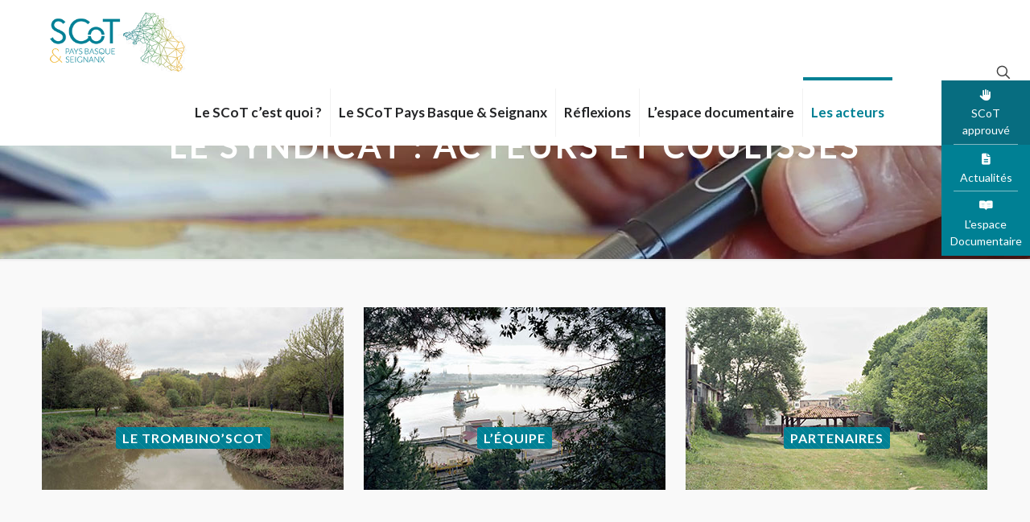

--- FILE ---
content_type: text/html; charset=UTF-8
request_url: https://www.scot-pbs.fr/le-syndicat-acteurs-et-coulisses/
body_size: 30705
content:
<!DOCTYPE html>

  <!-- Swiper  -->
  <link rel="stylesheet" href="https://unpkg.com/swiper/swiper-bundle.min.css" />

  <link rel="stylesheet" href="https://www.scot-pbs.fr/wp-content/themes/betheme/swiper/effect-carousel.min.css" />

  <script src="https://unpkg.com/swiper/swiper-bundle.min.js"></script>

   <script src="https://www.scot-pbs.fr/wp-content/themes/betheme/swiper/effect-carousel.min.js"></script>
<meta name="description" content="SCoT | Syndicat mixte du schéma de cohérence territoriale du Pays Basque &amp; du Seignanx"/>
<link rel="alternate" hreflang="fr-FR" href="https://www.scot-pbs.fr/le-syndicat-acteurs-et-coulisses/"/>
<meta name='robots' content='index, follow, max-image-preview:large, max-snippet:-1, max-video-preview:-1' />
	<style>img:is([sizes="auto" i], [sizes^="auto," i]) { contain-intrinsic-size: 3000px 1500px }</style>
	<meta name="format-detection" content="telephone=no">
<meta name="viewport" content="width=device-width, initial-scale=1, maximum-scale=1" />
<link rel="shortcut icon" href="https://www.scot-pbs.fr/wp-content/uploads/2018/06/favicon-96x96.png" type="image/x-icon" />
<meta name="theme-color" content="#ffffff" media="(prefers-color-scheme: light)">
<meta name="theme-color" content="#ffffff" media="(prefers-color-scheme: dark)">

	<!-- This site is optimized with the Yoast SEO plugin v18.3 - https://yoast.com/wordpress/plugins/seo/ -->
	<title>LE SYNDICAT : ACTEURS ET COULISSES - SCoT du Pays Basque &amp; du Seignanx</title>
	<link rel="canonical" href="https://www.scot-pbs.fr/le-syndicat-acteurs-et-coulisses/" />
	<meta property="og:locale" content="fr_FR" />
	<meta property="og:type" content="article" />
	<meta property="og:title" content="LE SYNDICAT : ACTEURS ET COULISSES - SCoT du Pays Basque &amp; du Seignanx" />
	<meta property="og:url" content="https://www.scot-pbs.fr/le-syndicat-acteurs-et-coulisses/" />
	<meta property="og:site_name" content="SCoT du Pays Basque &amp; du Seignanx" />
	<meta property="article:modified_time" content="2025-10-29T08:14:14+00:00" />
	<meta name="twitter:card" content="summary" />
	<script type="application/ld+json" class="yoast-schema-graph">{"@context":"https://schema.org","@graph":[{"@type":"WebSite","@id":"https://www.scot-pbs.fr/#website","url":"https://www.scot-pbs.fr/","name":"SCoT du Pays Basque &amp; du Seignanx","description":"Syndicat mixte du schéma de cohérence territoriale du Pays Basque &amp; du Seignanx","potentialAction":[{"@type":"SearchAction","target":{"@type":"EntryPoint","urlTemplate":"https://www.scot-pbs.fr/?s={search_term_string}"},"query-input":"required name=search_term_string"}],"inLanguage":"fr-FR"},{"@type":"WebPage","@id":"https://www.scot-pbs.fr/le-syndicat-acteurs-et-coulisses/#webpage","url":"https://www.scot-pbs.fr/le-syndicat-acteurs-et-coulisses/","name":"LE SYNDICAT : ACTEURS ET COULISSES - SCoT du Pays Basque &amp; du Seignanx","isPartOf":{"@id":"https://www.scot-pbs.fr/#website"},"datePublished":"2016-12-06T19:38:20+00:00","dateModified":"2025-10-29T08:14:14+00:00","breadcrumb":{"@id":"https://www.scot-pbs.fr/le-syndicat-acteurs-et-coulisses/#breadcrumb"},"inLanguage":"fr-FR","potentialAction":[{"@type":"ReadAction","target":["https://www.scot-pbs.fr/le-syndicat-acteurs-et-coulisses/"]}]},{"@type":"BreadcrumbList","@id":"https://www.scot-pbs.fr/le-syndicat-acteurs-et-coulisses/#breadcrumb","itemListElement":[{"@type":"ListItem","position":1,"name":"Accueil","item":"https://www.scot-pbs.fr/"},{"@type":"ListItem","position":2,"name":"LE SYNDICAT : ACTEURS ET COULISSES"}]}]}</script>
	<!-- / Yoast SEO plugin. -->


<link rel='dns-prefetch' href='//fonts.googleapis.com' />
<link rel="alternate" type="application/rss+xml" title="SCoT du Pays Basque &amp; du Seignanx &raquo; Flux" href="https://www.scot-pbs.fr/feed/" />
<link rel="alternate" type="application/rss+xml" title="SCoT du Pays Basque &amp; du Seignanx &raquo; Flux des commentaires" href="https://www.scot-pbs.fr/comments/feed/" />
<link rel="alternate" type="text/calendar" title="SCoT du Pays Basque &amp; du Seignanx &raquo; Flux iCal" href="https://www.scot-pbs.fr/agenda/?ical=1" />
<script type="text/javascript">
/* <![CDATA[ */
window._wpemojiSettings = {"baseUrl":"https:\/\/s.w.org\/images\/core\/emoji\/15.0.3\/72x72\/","ext":".png","svgUrl":"https:\/\/s.w.org\/images\/core\/emoji\/15.0.3\/svg\/","svgExt":".svg","source":{"concatemoji":"https:\/\/www.scot-pbs.fr\/wp-includes\/js\/wp-emoji-release.min.js?ver=6.7.4"}};
/*! This file is auto-generated */
!function(i,n){var o,s,e;function c(e){try{var t={supportTests:e,timestamp:(new Date).valueOf()};sessionStorage.setItem(o,JSON.stringify(t))}catch(e){}}function p(e,t,n){e.clearRect(0,0,e.canvas.width,e.canvas.height),e.fillText(t,0,0);var t=new Uint32Array(e.getImageData(0,0,e.canvas.width,e.canvas.height).data),r=(e.clearRect(0,0,e.canvas.width,e.canvas.height),e.fillText(n,0,0),new Uint32Array(e.getImageData(0,0,e.canvas.width,e.canvas.height).data));return t.every(function(e,t){return e===r[t]})}function u(e,t,n){switch(t){case"flag":return n(e,"\ud83c\udff3\ufe0f\u200d\u26a7\ufe0f","\ud83c\udff3\ufe0f\u200b\u26a7\ufe0f")?!1:!n(e,"\ud83c\uddfa\ud83c\uddf3","\ud83c\uddfa\u200b\ud83c\uddf3")&&!n(e,"\ud83c\udff4\udb40\udc67\udb40\udc62\udb40\udc65\udb40\udc6e\udb40\udc67\udb40\udc7f","\ud83c\udff4\u200b\udb40\udc67\u200b\udb40\udc62\u200b\udb40\udc65\u200b\udb40\udc6e\u200b\udb40\udc67\u200b\udb40\udc7f");case"emoji":return!n(e,"\ud83d\udc26\u200d\u2b1b","\ud83d\udc26\u200b\u2b1b")}return!1}function f(e,t,n){var r="undefined"!=typeof WorkerGlobalScope&&self instanceof WorkerGlobalScope?new OffscreenCanvas(300,150):i.createElement("canvas"),a=r.getContext("2d",{willReadFrequently:!0}),o=(a.textBaseline="top",a.font="600 32px Arial",{});return e.forEach(function(e){o[e]=t(a,e,n)}),o}function t(e){var t=i.createElement("script");t.src=e,t.defer=!0,i.head.appendChild(t)}"undefined"!=typeof Promise&&(o="wpEmojiSettingsSupports",s=["flag","emoji"],n.supports={everything:!0,everythingExceptFlag:!0},e=new Promise(function(e){i.addEventListener("DOMContentLoaded",e,{once:!0})}),new Promise(function(t){var n=function(){try{var e=JSON.parse(sessionStorage.getItem(o));if("object"==typeof e&&"number"==typeof e.timestamp&&(new Date).valueOf()<e.timestamp+604800&&"object"==typeof e.supportTests)return e.supportTests}catch(e){}return null}();if(!n){if("undefined"!=typeof Worker&&"undefined"!=typeof OffscreenCanvas&&"undefined"!=typeof URL&&URL.createObjectURL&&"undefined"!=typeof Blob)try{var e="postMessage("+f.toString()+"("+[JSON.stringify(s),u.toString(),p.toString()].join(",")+"));",r=new Blob([e],{type:"text/javascript"}),a=new Worker(URL.createObjectURL(r),{name:"wpTestEmojiSupports"});return void(a.onmessage=function(e){c(n=e.data),a.terminate(),t(n)})}catch(e){}c(n=f(s,u,p))}t(n)}).then(function(e){for(var t in e)n.supports[t]=e[t],n.supports.everything=n.supports.everything&&n.supports[t],"flag"!==t&&(n.supports.everythingExceptFlag=n.supports.everythingExceptFlag&&n.supports[t]);n.supports.everythingExceptFlag=n.supports.everythingExceptFlag&&!n.supports.flag,n.DOMReady=!1,n.readyCallback=function(){n.DOMReady=!0}}).then(function(){return e}).then(function(){var e;n.supports.everything||(n.readyCallback(),(e=n.source||{}).concatemoji?t(e.concatemoji):e.wpemoji&&e.twemoji&&(t(e.twemoji),t(e.wpemoji)))}))}((window,document),window._wpemojiSettings);
/* ]]> */
</script>
<link rel='stylesheet' id='otw_grid_manager-css' href='https://www.scot-pbs.fr/wp-content/plugins/otw-sidebar-widget-manager/include/otw_components/otw_grid_manager/css/otw-grid.css?ver=1.1' type='text/css' media='all' />
<link rel='stylesheet' id='otw_shortocde-css' href='https://www.scot-pbs.fr/wp-content/plugins/otw-sidebar-widget-manager/include/otw_components/otw_shortcode/css/otw_shortcode.css?ver=1.1' type='text/css' media='all' />
<link rel='stylesheet' id='otw_sbm.css-css' href='https://www.scot-pbs.fr/wp-content/plugins/otw-sidebar-widget-manager/css/otw_sbm.css?ver=6.7.4' type='text/css' media='all' />
<style id='wp-emoji-styles-inline-css' type='text/css'>

	img.wp-smiley, img.emoji {
		display: inline !important;
		border: none !important;
		box-shadow: none !important;
		height: 1em !important;
		width: 1em !important;
		margin: 0 0.07em !important;
		vertical-align: -0.1em !important;
		background: none !important;
		padding: 0 !important;
	}
</style>
<link rel='stylesheet' id='wp-block-library-css' href='https://www.scot-pbs.fr/wp-includes/css/dist/block-library/style.min.css?ver=6.7.4' type='text/css' media='all' />
<style id='classic-theme-styles-inline-css' type='text/css'>
/*! This file is auto-generated */
.wp-block-button__link{color:#fff;background-color:#32373c;border-radius:9999px;box-shadow:none;text-decoration:none;padding:calc(.667em + 2px) calc(1.333em + 2px);font-size:1.125em}.wp-block-file__button{background:#32373c;color:#fff;text-decoration:none}
</style>
<style id='global-styles-inline-css' type='text/css'>
:root{--wp--preset--aspect-ratio--square: 1;--wp--preset--aspect-ratio--4-3: 4/3;--wp--preset--aspect-ratio--3-4: 3/4;--wp--preset--aspect-ratio--3-2: 3/2;--wp--preset--aspect-ratio--2-3: 2/3;--wp--preset--aspect-ratio--16-9: 16/9;--wp--preset--aspect-ratio--9-16: 9/16;--wp--preset--color--black: #000000;--wp--preset--color--cyan-bluish-gray: #abb8c3;--wp--preset--color--white: #ffffff;--wp--preset--color--pale-pink: #f78da7;--wp--preset--color--vivid-red: #cf2e2e;--wp--preset--color--luminous-vivid-orange: #ff6900;--wp--preset--color--luminous-vivid-amber: #fcb900;--wp--preset--color--light-green-cyan: #7bdcb5;--wp--preset--color--vivid-green-cyan: #00d084;--wp--preset--color--pale-cyan-blue: #8ed1fc;--wp--preset--color--vivid-cyan-blue: #0693e3;--wp--preset--color--vivid-purple: #9b51e0;--wp--preset--gradient--vivid-cyan-blue-to-vivid-purple: linear-gradient(135deg,rgba(6,147,227,1) 0%,rgb(155,81,224) 100%);--wp--preset--gradient--light-green-cyan-to-vivid-green-cyan: linear-gradient(135deg,rgb(122,220,180) 0%,rgb(0,208,130) 100%);--wp--preset--gradient--luminous-vivid-amber-to-luminous-vivid-orange: linear-gradient(135deg,rgba(252,185,0,1) 0%,rgba(255,105,0,1) 100%);--wp--preset--gradient--luminous-vivid-orange-to-vivid-red: linear-gradient(135deg,rgba(255,105,0,1) 0%,rgb(207,46,46) 100%);--wp--preset--gradient--very-light-gray-to-cyan-bluish-gray: linear-gradient(135deg,rgb(238,238,238) 0%,rgb(169,184,195) 100%);--wp--preset--gradient--cool-to-warm-spectrum: linear-gradient(135deg,rgb(74,234,220) 0%,rgb(151,120,209) 20%,rgb(207,42,186) 40%,rgb(238,44,130) 60%,rgb(251,105,98) 80%,rgb(254,248,76) 100%);--wp--preset--gradient--blush-light-purple: linear-gradient(135deg,rgb(255,206,236) 0%,rgb(152,150,240) 100%);--wp--preset--gradient--blush-bordeaux: linear-gradient(135deg,rgb(254,205,165) 0%,rgb(254,45,45) 50%,rgb(107,0,62) 100%);--wp--preset--gradient--luminous-dusk: linear-gradient(135deg,rgb(255,203,112) 0%,rgb(199,81,192) 50%,rgb(65,88,208) 100%);--wp--preset--gradient--pale-ocean: linear-gradient(135deg,rgb(255,245,203) 0%,rgb(182,227,212) 50%,rgb(51,167,181) 100%);--wp--preset--gradient--electric-grass: linear-gradient(135deg,rgb(202,248,128) 0%,rgb(113,206,126) 100%);--wp--preset--gradient--midnight: linear-gradient(135deg,rgb(2,3,129) 0%,rgb(40,116,252) 100%);--wp--preset--font-size--small: 13px;--wp--preset--font-size--medium: 20px;--wp--preset--font-size--large: 36px;--wp--preset--font-size--x-large: 42px;--wp--preset--spacing--20: 0.44rem;--wp--preset--spacing--30: 0.67rem;--wp--preset--spacing--40: 1rem;--wp--preset--spacing--50: 1.5rem;--wp--preset--spacing--60: 2.25rem;--wp--preset--spacing--70: 3.38rem;--wp--preset--spacing--80: 5.06rem;--wp--preset--shadow--natural: 6px 6px 9px rgba(0, 0, 0, 0.2);--wp--preset--shadow--deep: 12px 12px 50px rgba(0, 0, 0, 0.4);--wp--preset--shadow--sharp: 6px 6px 0px rgba(0, 0, 0, 0.2);--wp--preset--shadow--outlined: 6px 6px 0px -3px rgba(255, 255, 255, 1), 6px 6px rgba(0, 0, 0, 1);--wp--preset--shadow--crisp: 6px 6px 0px rgba(0, 0, 0, 1);}:where(.is-layout-flex){gap: 0.5em;}:where(.is-layout-grid){gap: 0.5em;}body .is-layout-flex{display: flex;}.is-layout-flex{flex-wrap: wrap;align-items: center;}.is-layout-flex > :is(*, div){margin: 0;}body .is-layout-grid{display: grid;}.is-layout-grid > :is(*, div){margin: 0;}:where(.wp-block-columns.is-layout-flex){gap: 2em;}:where(.wp-block-columns.is-layout-grid){gap: 2em;}:where(.wp-block-post-template.is-layout-flex){gap: 1.25em;}:where(.wp-block-post-template.is-layout-grid){gap: 1.25em;}.has-black-color{color: var(--wp--preset--color--black) !important;}.has-cyan-bluish-gray-color{color: var(--wp--preset--color--cyan-bluish-gray) !important;}.has-white-color{color: var(--wp--preset--color--white) !important;}.has-pale-pink-color{color: var(--wp--preset--color--pale-pink) !important;}.has-vivid-red-color{color: var(--wp--preset--color--vivid-red) !important;}.has-luminous-vivid-orange-color{color: var(--wp--preset--color--luminous-vivid-orange) !important;}.has-luminous-vivid-amber-color{color: var(--wp--preset--color--luminous-vivid-amber) !important;}.has-light-green-cyan-color{color: var(--wp--preset--color--light-green-cyan) !important;}.has-vivid-green-cyan-color{color: var(--wp--preset--color--vivid-green-cyan) !important;}.has-pale-cyan-blue-color{color: var(--wp--preset--color--pale-cyan-blue) !important;}.has-vivid-cyan-blue-color{color: var(--wp--preset--color--vivid-cyan-blue) !important;}.has-vivid-purple-color{color: var(--wp--preset--color--vivid-purple) !important;}.has-black-background-color{background-color: var(--wp--preset--color--black) !important;}.has-cyan-bluish-gray-background-color{background-color: var(--wp--preset--color--cyan-bluish-gray) !important;}.has-white-background-color{background-color: var(--wp--preset--color--white) !important;}.has-pale-pink-background-color{background-color: var(--wp--preset--color--pale-pink) !important;}.has-vivid-red-background-color{background-color: var(--wp--preset--color--vivid-red) !important;}.has-luminous-vivid-orange-background-color{background-color: var(--wp--preset--color--luminous-vivid-orange) !important;}.has-luminous-vivid-amber-background-color{background-color: var(--wp--preset--color--luminous-vivid-amber) !important;}.has-light-green-cyan-background-color{background-color: var(--wp--preset--color--light-green-cyan) !important;}.has-vivid-green-cyan-background-color{background-color: var(--wp--preset--color--vivid-green-cyan) !important;}.has-pale-cyan-blue-background-color{background-color: var(--wp--preset--color--pale-cyan-blue) !important;}.has-vivid-cyan-blue-background-color{background-color: var(--wp--preset--color--vivid-cyan-blue) !important;}.has-vivid-purple-background-color{background-color: var(--wp--preset--color--vivid-purple) !important;}.has-black-border-color{border-color: var(--wp--preset--color--black) !important;}.has-cyan-bluish-gray-border-color{border-color: var(--wp--preset--color--cyan-bluish-gray) !important;}.has-white-border-color{border-color: var(--wp--preset--color--white) !important;}.has-pale-pink-border-color{border-color: var(--wp--preset--color--pale-pink) !important;}.has-vivid-red-border-color{border-color: var(--wp--preset--color--vivid-red) !important;}.has-luminous-vivid-orange-border-color{border-color: var(--wp--preset--color--luminous-vivid-orange) !important;}.has-luminous-vivid-amber-border-color{border-color: var(--wp--preset--color--luminous-vivid-amber) !important;}.has-light-green-cyan-border-color{border-color: var(--wp--preset--color--light-green-cyan) !important;}.has-vivid-green-cyan-border-color{border-color: var(--wp--preset--color--vivid-green-cyan) !important;}.has-pale-cyan-blue-border-color{border-color: var(--wp--preset--color--pale-cyan-blue) !important;}.has-vivid-cyan-blue-border-color{border-color: var(--wp--preset--color--vivid-cyan-blue) !important;}.has-vivid-purple-border-color{border-color: var(--wp--preset--color--vivid-purple) !important;}.has-vivid-cyan-blue-to-vivid-purple-gradient-background{background: var(--wp--preset--gradient--vivid-cyan-blue-to-vivid-purple) !important;}.has-light-green-cyan-to-vivid-green-cyan-gradient-background{background: var(--wp--preset--gradient--light-green-cyan-to-vivid-green-cyan) !important;}.has-luminous-vivid-amber-to-luminous-vivid-orange-gradient-background{background: var(--wp--preset--gradient--luminous-vivid-amber-to-luminous-vivid-orange) !important;}.has-luminous-vivid-orange-to-vivid-red-gradient-background{background: var(--wp--preset--gradient--luminous-vivid-orange-to-vivid-red) !important;}.has-very-light-gray-to-cyan-bluish-gray-gradient-background{background: var(--wp--preset--gradient--very-light-gray-to-cyan-bluish-gray) !important;}.has-cool-to-warm-spectrum-gradient-background{background: var(--wp--preset--gradient--cool-to-warm-spectrum) !important;}.has-blush-light-purple-gradient-background{background: var(--wp--preset--gradient--blush-light-purple) !important;}.has-blush-bordeaux-gradient-background{background: var(--wp--preset--gradient--blush-bordeaux) !important;}.has-luminous-dusk-gradient-background{background: var(--wp--preset--gradient--luminous-dusk) !important;}.has-pale-ocean-gradient-background{background: var(--wp--preset--gradient--pale-ocean) !important;}.has-electric-grass-gradient-background{background: var(--wp--preset--gradient--electric-grass) !important;}.has-midnight-gradient-background{background: var(--wp--preset--gradient--midnight) !important;}.has-small-font-size{font-size: var(--wp--preset--font-size--small) !important;}.has-medium-font-size{font-size: var(--wp--preset--font-size--medium) !important;}.has-large-font-size{font-size: var(--wp--preset--font-size--large) !important;}.has-x-large-font-size{font-size: var(--wp--preset--font-size--x-large) !important;}
:where(.wp-block-post-template.is-layout-flex){gap: 1.25em;}:where(.wp-block-post-template.is-layout-grid){gap: 1.25em;}
:where(.wp-block-columns.is-layout-flex){gap: 2em;}:where(.wp-block-columns.is-layout-grid){gap: 2em;}
:root :where(.wp-block-pullquote){font-size: 1.5em;line-height: 1.6;}
</style>
<link rel='stylesheet' id='awsm-team-css' href='https://www.scot-pbs.fr/wp-content/plugins/awsm-team-pro/css/team.min.css?ver=1.1' type='text/css' media='all' />
<link rel='stylesheet' id='contact-form-7-css' href='https://www.scot-pbs.fr/wp-content/plugins/contact-form-7/includes/css/styles.css?ver=5.5.6' type='text/css' media='all' />
<link rel='stylesheet' id='download-attachments-frontend-css' href='https://www.scot-pbs.fr/wp-content/plugins/download-attachments/css/frontend.css?ver=6.7.4' type='text/css' media='all' />
<link rel='stylesheet' id='jquery-data-tables-css' href='https://www.scot-pbs.fr/wp-content/plugins/posts-table-pro/assets/css/datatables.min.css?ver=1.10.12' type='text/css' media='all' />
<link rel='stylesheet' id='posts-table-pro-css' href='https://www.scot-pbs.fr/wp-content/plugins/posts-table-pro/assets/css/posts-table-pro.min.css?ver=1.3.1' type='text/css' media='all' />
<link rel='stylesheet' id='mfn-be-css' href='https://www.scot-pbs.fr/wp-content/themes/betheme/css/be.css?ver=27.3.8' type='text/css' media='all' />
<link rel='stylesheet' id='mfn-animations-css' href='https://www.scot-pbs.fr/wp-content/themes/betheme/assets/animations/animations.min.css?ver=27.3.8' type='text/css' media='all' />
<link rel='stylesheet' id='mfn-font-awesome-css' href='https://www.scot-pbs.fr/wp-content/themes/betheme/fonts/fontawesome/fontawesome.css?ver=27.3.8' type='text/css' media='all' />
<link rel='stylesheet' id='mfn-jplayer-css' href='https://www.scot-pbs.fr/wp-content/themes/betheme/assets/jplayer/css/jplayer.blue.monday.min.css?ver=27.3.8' type='text/css' media='all' />
<link rel='stylesheet' id='mfn-responsive-css' href='https://www.scot-pbs.fr/wp-content/themes/betheme/css/responsive.css?ver=27.3.8' type='text/css' media='all' />
<link rel='stylesheet' id='mfn-fonts-css' href='https://fonts.googleapis.com/css?family=Varela+Round%3A1%2C100%2C300%2C400%2C400italic%2C500%2C700%7CLato%3A1%2C100%2C300%2C400%2C400italic%2C500%2C700&#038;display=swap&#038;ver=6.7.4' type='text/css' media='all' />
<link rel='stylesheet' id='mpc-massive-style-css' href='https://www.scot-pbs.fr/wp-content/plugins/mpc-massive/assets/css/mpc-styles.css?ver=6.7.4' type='text/css' media='all' />
<style id='mfn-dynamic-inline-css' type='text/css'>
body:not(.template-slider) #Header_wrapper{background-image:url(https://www.scot-pbs.fr/wp-content/uploads/revslider/nice-and-clean-header/Busy-People.jpg)}#Subheader{background-image:url(https://www.scot-pbs.fr/wp-content/uploads/revslider/agency-website-header/front_video.jpg);background-repeat:no-repeat;background-position:center top}
html{background-color:#FCFCFC}#Wrapper,#Content,.mfn-popup .mfn-popup-content,.mfn-off-canvas-sidebar .mfn-off-canvas-content-wrapper,.mfn-cart-holder,.mfn-header-login,#Top_bar .search_wrapper,#Top_bar .top_bar_right .mfn-live-search-box,.column_livesearch .mfn-live-search-wrapper,.column_livesearch .mfn-live-search-box{background-color:#f9f9f9}.layout-boxed.mfn-bebuilder-header.mfn-ui #Wrapper .mfn-only-sample-content{background-color:#f9f9f9}body:not(.template-slider) #Header{min-height:0px}body.header-below:not(.template-slider) #Header{padding-top:0px}#Subheader{padding:160px 0 120px}#Footer .widgets_wrapper{padding:40px 0}.has-search-overlay.search-overlay-opened #search-overlay{background-color:rgba(0,0,0,0.6)}.elementor-page.elementor-default #Content .the_content .section_wrapper{max-width:100%}.elementor-page.elementor-default #Content .section.the_content{width:100%}.elementor-page.elementor-default #Content .section_wrapper .the_content_wrapper{margin-left:0;margin-right:0;width:100%}body,button,span.date_label,.timeline_items li h3 span,input[type="submit"],input[type="reset"],input[type="button"],input[type="date"],input[type="text"],input[type="password"],input[type="tel"],input[type="email"],textarea,select,.offer_li .title h3,.mfn-menu-item-megamenu{font-family:"Varela Round",-apple-system,BlinkMacSystemFont,"Segoe UI",Roboto,Oxygen-Sans,Ubuntu,Cantarell,"Helvetica Neue",sans-serif}#menu > ul > li > a,a.action_button,#overlay-menu ul li a{font-family:"Lato",-apple-system,BlinkMacSystemFont,"Segoe UI",Roboto,Oxygen-Sans,Ubuntu,Cantarell,"Helvetica Neue",sans-serif}#Subheader .title{font-family:"Lato",-apple-system,BlinkMacSystemFont,"Segoe UI",Roboto,Oxygen-Sans,Ubuntu,Cantarell,"Helvetica Neue",sans-serif}h1,h2,h3,h4,.text-logo #logo{font-family:"Lato",-apple-system,BlinkMacSystemFont,"Segoe UI",Roboto,Oxygen-Sans,Ubuntu,Cantarell,"Helvetica Neue",sans-serif}h5,h6{font-family:"Lato",-apple-system,BlinkMacSystemFont,"Segoe UI",Roboto,Oxygen-Sans,Ubuntu,Cantarell,"Helvetica Neue",sans-serif}blockquote{font-family:"Lato",-apple-system,BlinkMacSystemFont,"Segoe UI",Roboto,Oxygen-Sans,Ubuntu,Cantarell,"Helvetica Neue",sans-serif}.chart_box .chart .num,.counter .desc_wrapper .number-wrapper,.how_it_works .image .number,.pricing-box .plan-header .price,.quick_fact .number-wrapper,.woocommerce .product div.entry-summary .price{font-family:"Lato",-apple-system,BlinkMacSystemFont,"Segoe UI",Roboto,Oxygen-Sans,Ubuntu,Cantarell,"Helvetica Neue",sans-serif}body,.mfn-menu-item-megamenu{font-size:14px;line-height:21px;font-weight:400;letter-spacing:0px}.big{font-size:16px;line-height:28px;font-weight:400;letter-spacing:0px}#menu > ul > li > a,a.action_button,#overlay-menu ul li a{font-size:14px;font-weight:400;letter-spacing:0px}#overlay-menu ul li a{line-height:21px}#Subheader .title{font-size:42px;line-height:42px;font-weight:700;letter-spacing:3px}h1,.text-logo #logo{font-size:45px;line-height:60px;font-weight:700;letter-spacing:0px}h2{font-size:30px;line-height:42px;font-weight:700;letter-spacing:3px}h3,.woocommerce ul.products li.product h3,.woocommerce #customer_login h2{font-size:40px;line-height:38px;font-weight:700;letter-spacing:0px}h4,.woocommerce .woocommerce-order-details__title,.woocommerce .wc-bacs-bank-details-heading,.woocommerce .woocommerce-customer-details h2{font-size:21px;line-height:28px;font-weight:700;letter-spacing:0px}h5{font-size:18px;line-height:22px;font-weight:300;letter-spacing:0px}h6{font-size:13px;line-height:19px;font-weight:700;letter-spacing:0px}#Intro .intro-title{font-size:70px;line-height:70px;font-weight:400;letter-spacing:0px}@media only screen and (min-width:768px) and (max-width:959px){body,.mfn-menu-item-megamenu{font-size:13px;line-height:19px;font-weight:400;letter-spacing:0px}.big{font-size:14px;line-height:24px;font-weight:400;letter-spacing:0px}#menu > ul > li > a,a.action_button,#overlay-menu ul li a{font-size:13px;font-weight:400;letter-spacing:0px}#overlay-menu ul li a{line-height:19.5px}#Subheader .title{font-size:36px;line-height:36px;font-weight:700;letter-spacing:3px}h1,.text-logo #logo{font-size:38px;line-height:51px;font-weight:700;letter-spacing:0px}h2{font-size:26px;line-height:36px;font-weight:700;letter-spacing:3px}h3,.woocommerce ul.products li.product h3,.woocommerce #customer_login h2{font-size:34px;line-height:32px;font-weight:700;letter-spacing:0px}h4,.woocommerce .woocommerce-order-details__title,.woocommerce .wc-bacs-bank-details-heading,.woocommerce .woocommerce-customer-details h2{font-size:18px;line-height:24px;font-weight:700;letter-spacing:0px}h5{font-size:15px;line-height:19px;font-weight:300;letter-spacing:0px}h6{font-size:13px;line-height:19px;font-weight:700;letter-spacing:0px}#Intro .intro-title{font-size:60px;line-height:60px;font-weight:400;letter-spacing:0px}blockquote{font-size:15px}.chart_box .chart .num{font-size:45px;line-height:45px}.counter .desc_wrapper .number-wrapper{font-size:45px;line-height:45px}.counter .desc_wrapper .title{font-size:14px;line-height:18px}.faq .question .title{font-size:14px}.fancy_heading .title{font-size:38px;line-height:38px}.offer .offer_li .desc_wrapper .title h3{font-size:32px;line-height:32px}.offer_thumb_ul li.offer_thumb_li .desc_wrapper .title h3{font-size:32px;line-height:32px}.pricing-box .plan-header h2{font-size:27px;line-height:27px}.pricing-box .plan-header .price > span{font-size:40px;line-height:40px}.pricing-box .plan-header .price sup.currency{font-size:18px;line-height:18px}.pricing-box .plan-header .price sup.period{font-size:14px;line-height:14px}.quick_fact .number-wrapper{font-size:80px;line-height:80px}.trailer_box .desc h2{font-size:27px;line-height:27px}.widget > h3{font-size:17px;line-height:20px}}@media only screen and (min-width:480px) and (max-width:767px){body,.mfn-menu-item-megamenu{font-size:13px;line-height:19px;font-weight:400;letter-spacing:0px}.big{font-size:13px;line-height:21px;font-weight:400;letter-spacing:0px}#menu > ul > li > a,a.action_button,#overlay-menu ul li a{font-size:13px;font-weight:400;letter-spacing:0px}#overlay-menu ul li a{line-height:19.5px}#Subheader .title{font-size:32px;line-height:32px;font-weight:700;letter-spacing:2px}h1,.text-logo #logo{font-size:34px;line-height:45px;font-weight:700;letter-spacing:0px}h2{font-size:23px;line-height:32px;font-weight:700;letter-spacing:2px}h3,.woocommerce ul.products li.product h3,.woocommerce #customer_login h2{font-size:30px;line-height:29px;font-weight:700;letter-spacing:0px}h4,.woocommerce .woocommerce-order-details__title,.woocommerce .wc-bacs-bank-details-heading,.woocommerce .woocommerce-customer-details h2{font-size:16px;line-height:21px;font-weight:700;letter-spacing:0px}h5{font-size:14px;line-height:19px;font-weight:300;letter-spacing:0px}h6{font-size:13px;line-height:19px;font-weight:700;letter-spacing:0px}#Intro .intro-title{font-size:53px;line-height:53px;font-weight:400;letter-spacing:0px}blockquote{font-size:14px}.chart_box .chart .num{font-size:40px;line-height:40px}.counter .desc_wrapper .number-wrapper{font-size:40px;line-height:40px}.counter .desc_wrapper .title{font-size:13px;line-height:16px}.faq .question .title{font-size:13px}.fancy_heading .title{font-size:34px;line-height:34px}.offer .offer_li .desc_wrapper .title h3{font-size:28px;line-height:28px}.offer_thumb_ul li.offer_thumb_li .desc_wrapper .title h3{font-size:28px;line-height:28px}.pricing-box .plan-header h2{font-size:24px;line-height:24px}.pricing-box .plan-header .price > span{font-size:34px;line-height:34px}.pricing-box .plan-header .price sup.currency{font-size:16px;line-height:16px}.pricing-box .plan-header .price sup.period{font-size:13px;line-height:13px}.quick_fact .number-wrapper{font-size:70px;line-height:70px}.trailer_box .desc h2{font-size:24px;line-height:24px}.widget > h3{font-size:16px;line-height:19px}}@media only screen and (max-width:479px){body,.mfn-menu-item-megamenu{font-size:13px;line-height:19px;font-weight:400;letter-spacing:0px}.big{font-size:13px;line-height:19px;font-weight:400;letter-spacing:0px}#menu > ul > li > a,a.action_button,#overlay-menu ul li a{font-size:13px;font-weight:400;letter-spacing:0px}#overlay-menu ul li a{line-height:19.5px}#Subheader .title{font-size:25px;line-height:25px;font-weight:700;letter-spacing:2px}h1,.text-logo #logo{font-size:27px;line-height:36px;font-weight:700;letter-spacing:0px}h2{font-size:18px;line-height:25px;font-weight:700;letter-spacing:2px}h3,.woocommerce ul.products li.product h3,.woocommerce #customer_login h2{font-size:24px;line-height:23px;font-weight:700;letter-spacing:0px}h4,.woocommerce .woocommerce-order-details__title,.woocommerce .wc-bacs-bank-details-heading,.woocommerce .woocommerce-customer-details h2{font-size:13px;line-height:19px;font-weight:700;letter-spacing:0px}h5{font-size:13px;line-height:19px;font-weight:300;letter-spacing:0px}h6{font-size:13px;line-height:19px;font-weight:700;letter-spacing:0px}#Intro .intro-title{font-size:42px;line-height:42px;font-weight:400;letter-spacing:0px}blockquote{font-size:13px}.chart_box .chart .num{font-size:35px;line-height:35px}.counter .desc_wrapper .number-wrapper{font-size:35px;line-height:35px}.counter .desc_wrapper .title{font-size:13px;line-height:26px}.faq .question .title{font-size:13px}.fancy_heading .title{font-size:30px;line-height:30px}.offer .offer_li .desc_wrapper .title h3{font-size:26px;line-height:26px}.offer_thumb_ul li.offer_thumb_li .desc_wrapper .title h3{font-size:26px;line-height:26px}.pricing-box .plan-header h2{font-size:21px;line-height:21px}.pricing-box .plan-header .price > span{font-size:32px;line-height:32px}.pricing-box .plan-header .price sup.currency{font-size:14px;line-height:14px}.pricing-box .plan-header .price sup.period{font-size:13px;line-height:13px}.quick_fact .number-wrapper{font-size:60px;line-height:60px}.trailer_box .desc h2{font-size:21px;line-height:21px}.widget > h3{font-size:15px;line-height:18px}}.with_aside .sidebar.columns{width:23%}.with_aside .sections_group{width:77%}.aside_both .sidebar.columns{width:18%}.aside_both .sidebar.sidebar-1{margin-left:-82%}.aside_both .sections_group{width:64%;margin-left:18%}@media only screen and (min-width:1240px){#Wrapper,.with_aside .content_wrapper{max-width:1220px}body.layout-boxed.mfn-header-scrolled .mfn-header-tmpl.mfn-sticky-layout-width{max-width:1220px;left:0;right:0;margin-left:auto;margin-right:auto}body.layout-boxed:not(.mfn-header-scrolled) .mfn-header-tmpl.mfn-header-layout-width,body.layout-boxed .mfn-header-tmpl.mfn-header-layout-width:not(.mfn-hasSticky){max-width:1220px;left:0;right:0;margin-left:auto;margin-right:auto}body.layout-boxed.mfn-bebuilder-header.mfn-ui .mfn-only-sample-content{max-width:1220px;margin-left:auto;margin-right:auto}.section_wrapper,.container{max-width:1200px}.layout-boxed.header-boxed #Top_bar.is-sticky{max-width:1220px}}@media only screen and (max-width:767px){#Wrapper{max-width:calc(100% - 67px)}.content_wrapper .section_wrapper,.container,.four.columns .widget-area{max-width:550px !important;padding-left:33px;padding-right:33px}}  .button-default .button,.button-flat .button,.button-round .button{background-color:#f7f7f7;color:#747474}.button-stroke .button{border-color:#f7f7f7;color:#747474}.button-stroke .button:hover{background-color:#f7f7f7;color:#fff}.button-default .button_theme,.button-default button,.button-default input[type="button"],.button-default input[type="reset"],.button-default input[type="submit"],.button-flat .button_theme,.button-flat button,.button-flat input[type="button"],.button-flat input[type="reset"],.button-flat input[type="submit"],.button-round .button_theme,.button-round button,.button-round input[type="button"],.button-round input[type="reset"],.button-round input[type="submit"],.woocommerce #respond input#submit,.woocommerce a.button:not(.default),.woocommerce button.button,.woocommerce input.button,.woocommerce #respond input#submit:hover,.woocommerce a.button:hover,.woocommerce button.button:hover,.woocommerce input.button:hover{color:#ffffff}.button-default #respond input#submit.alt.disabled,.button-default #respond input#submit.alt.disabled:hover,.button-default #respond input#submit.alt:disabled,.button-default #respond input#submit.alt:disabled:hover,.button-default #respond input#submit.alt:disabled[disabled],.button-default #respond input#submit.alt:disabled[disabled]:hover,.button-default a.button.alt.disabled,.button-default a.button.alt.disabled:hover,.button-default a.button.alt:disabled,.button-default a.button.alt:disabled:hover,.button-default a.button.alt:disabled[disabled],.button-default a.button.alt:disabled[disabled]:hover,.button-default button.button.alt.disabled,.button-default button.button.alt.disabled:hover,.button-default button.button.alt:disabled,.button-default button.button.alt:disabled:hover,.button-default button.button.alt:disabled[disabled],.button-default button.button.alt:disabled[disabled]:hover,.button-default input.button.alt.disabled,.button-default input.button.alt.disabled:hover,.button-default input.button.alt:disabled,.button-default input.button.alt:disabled:hover,.button-default input.button.alt:disabled[disabled],.button-default input.button.alt:disabled[disabled]:hover,.button-default #respond input#submit.alt,.button-default a.button.alt,.button-default button.button.alt,.button-default input.button.alt,.button-default #respond input#submit.alt:hover,.button-default a.button.alt:hover,.button-default button.button.alt:hover,.button-default input.button.alt:hover,.button-flat #respond input#submit.alt.disabled,.button-flat #respond input#submit.alt.disabled:hover,.button-flat #respond input#submit.alt:disabled,.button-flat #respond input#submit.alt:disabled:hover,.button-flat #respond input#submit.alt:disabled[disabled],.button-flat #respond input#submit.alt:disabled[disabled]:hover,.button-flat a.button.alt.disabled,.button-flat a.button.alt.disabled:hover,.button-flat a.button.alt:disabled,.button-flat a.button.alt:disabled:hover,.button-flat a.button.alt:disabled[disabled],.button-flat a.button.alt:disabled[disabled]:hover,.button-flat button.button.alt.disabled,.button-flat button.button.alt.disabled:hover,.button-flat button.button.alt:disabled,.button-flat button.button.alt:disabled:hover,.button-flat button.button.alt:disabled[disabled],.button-flat button.button.alt:disabled[disabled]:hover,.button-flat input.button.alt.disabled,.button-flat input.button.alt.disabled:hover,.button-flat input.button.alt:disabled,.button-flat input.button.alt:disabled:hover,.button-flat input.button.alt:disabled[disabled],.button-flat input.button.alt:disabled[disabled]:hover,.button-flat #respond input#submit.alt,.button-flat a.button.alt,.button-flat button.button.alt,.button-flat input.button.alt,.button-flat #respond input#submit.alt:hover,.button-flat a.button.alt:hover,.button-flat button.button.alt:hover,.button-flat input.button.alt:hover,.button-round #respond input#submit.alt.disabled,.button-round #respond input#submit.alt.disabled:hover,.button-round #respond input#submit.alt:disabled,.button-round #respond input#submit.alt:disabled:hover,.button-round #respond input#submit.alt:disabled[disabled],.button-round #respond input#submit.alt:disabled[disabled]:hover,.button-round a.button.alt.disabled,.button-round a.button.alt.disabled:hover,.button-round a.button.alt:disabled,.button-round a.button.alt:disabled:hover,.button-round a.button.alt:disabled[disabled],.button-round a.button.alt:disabled[disabled]:hover,.button-round button.button.alt.disabled,.button-round button.button.alt.disabled:hover,.button-round button.button.alt:disabled,.button-round button.button.alt:disabled:hover,.button-round button.button.alt:disabled[disabled],.button-round button.button.alt:disabled[disabled]:hover,.button-round input.button.alt.disabled,.button-round input.button.alt.disabled:hover,.button-round input.button.alt:disabled,.button-round input.button.alt:disabled:hover,.button-round input.button.alt:disabled[disabled],.button-round input.button.alt:disabled[disabled]:hover,.button-round #respond input#submit.alt,.button-round a.button.alt,.button-round button.button.alt,.button-round input.button.alt,.button-round #respond input#submit.alt:hover,.button-round a.button.alt:hover,.button-round button.button.alt:hover,.button-round input.button.alt:hover{background-color:#0066ff;color:#ffffff}.button-stroke.woocommerce a.button:not(.default),.button-stroke .woocommerce a.button:not(.default),.button-stroke #respond input#submit.alt.disabled,.button-stroke #respond input#submit.alt.disabled:hover,.button-stroke #respond input#submit.alt:disabled,.button-stroke #respond input#submit.alt:disabled:hover,.button-stroke #respond input#submit.alt:disabled[disabled],.button-stroke #respond input#submit.alt:disabled[disabled]:hover,.button-stroke a.button.alt.disabled,.button-stroke a.button.alt.disabled:hover,.button-stroke a.button.alt:disabled,.button-stroke a.button.alt:disabled:hover,.button-stroke a.button.alt:disabled[disabled],.button-stroke a.button.alt:disabled[disabled]:hover,.button-stroke button.button.alt.disabled,.button-stroke button.button.alt.disabled:hover,.button-stroke button.button.alt:disabled,.button-stroke button.button.alt:disabled:hover,.button-stroke button.button.alt:disabled[disabled],.button-stroke button.button.alt:disabled[disabled]:hover,.button-stroke input.button.alt.disabled,.button-stroke input.button.alt.disabled:hover,.button-stroke input.button.alt:disabled,.button-stroke input.button.alt:disabled:hover,.button-stroke input.button.alt:disabled[disabled],.button-stroke input.button.alt:disabled[disabled]:hover,.button-stroke #respond input#submit.alt,.button-stroke a.button.alt,.button-stroke button.button.alt,.button-stroke input.button.alt{border-color:#0066ff;background:none;color:#0066ff}.button-stroke.woocommerce a.button:not(.default):hover,.button-stroke .woocommerce a.button:not(.default):hover,.button-stroke #respond input#submit.alt:hover,.button-stroke a.button.alt:hover,.button-stroke button.button.alt:hover,.button-stroke input.button.alt:hover,.button-stroke a.action_button:hover{background-color:#0066ff;color:#ffffff}.action_button,.action_button:hover{background-color:#f7f7f7;color:#747474}.button-stroke a.action_button{border-color:#f7f7f7}.footer_button{color:#65666C!important;background-color:transparent;box-shadow:none!important}.footer_button:after{display:none!important}.button-custom.woocommerce .button,.button-custom .button,.button-custom .action_button,.button-custom .footer_button,.button-custom button,.button-custom button.button,.button-custom input[type="button"],.button-custom input[type="reset"],.button-custom input[type="submit"],.button-custom .woocommerce #respond input#submit,.button-custom .woocommerce a.button,.button-custom .woocommerce button.button,.button-custom .woocommerce input.button,.button-custom:where(body:not(.woocommerce-block-theme-has-button-styles)) .woocommerce button.button:disabled[disabled]{font-family:Roboto;font-size:14px;line-height:14px;font-weight:400;letter-spacing:0px;padding:12px 20px 12px 20px;border-width:0px;border-radius:0px;border-color:transparent}body.button-custom .button{color:#626262;background-color:#dbdddf;border-color:transparent}body.button-custom .button:hover{color:#626262;background-color:#d3d3d3;border-color:transparent}body .button-custom .button_theme,body.button-custom .button_theme,.button-custom button,.button-custom input[type="button"],.button-custom input[type="reset"],.button-custom input[type="submit"],.button-custom .woocommerce #respond input#submit,body.button-custom.woocommerce a.button:not(.default),.button-custom .woocommerce button.button,.button-custom .woocommerce input.button,.button-custom .woocommerce a.button_theme:not(.default){color:#ffffff;background-color:#0095eb;border-color:transparent;box-shadow:unset}body .button-custom .button_theme:hover,body.button-custom .button_theme:hover,.button-custom button:hover,.button-custom input[type="button"]:hover,.button-custom input[type="reset"]:hover,.button-custom input[type="submit"]:hover,.button-custom .woocommerce #respond input#submit:hover,body.button-custom.woocommerce .button:not(.default):hover,body.button-custom.woocommerce a.button:not(.default):hover,.button-custom .woocommerce button.button:hover,.button-custom .woocommerce input.button:hover,.button-custom .woocommerce a.button_theme:not(.default):hover{color:#ffffff;background-color:#007cc3;border-color:transparent}body.button-custom .action_button{color:#626262;background-color:#dbdddf;border-color:transparent;box-shadow:unset}body.button-custom .action_button:hover{color:#626262;background-color:#d3d3d3;border-color:transparent}.button-custom #respond input#submit.alt.disabled,.button-custom #respond input#submit.alt.disabled:hover,.button-custom #respond input#submit.alt:disabled,.button-custom #respond input#submit.alt:disabled:hover,.button-custom #respond input#submit.alt:disabled[disabled],.button-custom #respond input#submit.alt:disabled[disabled]:hover,.button-custom a.button.alt.disabled,.button-custom a.button.alt.disabled:hover,.button-custom a.button.alt:disabled,.button-custom a.button.alt:disabled:hover,.button-custom a.button.alt:disabled[disabled],.button-custom a.button.alt:disabled[disabled]:hover,.button-custom button.button.alt.disabled,.button-custom button.button.alt.disabled:hover,.button-custom button.button.alt:disabled,.button-custom button.button.alt:disabled:hover,.button-custom button.button.alt:disabled[disabled],.button-custom button.button.alt:disabled[disabled]:hover,.button-custom input.button.alt.disabled,.button-custom input.button.alt.disabled:hover,.button-custom input.button.alt:disabled,.button-custom input.button.alt:disabled:hover,.button-custom input.button.alt:disabled[disabled],.button-custom input.button.alt:disabled[disabled]:hover,.button-custom #respond input#submit.alt,.button-custom a.button.alt,.button-custom button.button.alt,.button-custom input.button.alt{line-height:14px;padding:12px 20px 12px 20px;color:#ffffff;background-color:#0095eb;font-family:Roboto;font-size:14px;font-weight:400;letter-spacing:0px;border-width:0px;border-radius:0px}.button-custom #respond input#submit.alt:hover,.button-custom a.button.alt:hover,.button-custom button.button.alt:hover,.button-custom input.button.alt:hover,.button-custom a.action_button:hover{color:#ffffff;background-color:#007cc3}#Top_bar #logo,.header-fixed #Top_bar #logo,.header-plain #Top_bar #logo,.header-transparent #Top_bar #logo{height:150px;line-height:150px;padding:15px 0}.logo-overflow #Top_bar:not(.is-sticky) .logo{height:180px}#Top_bar .menu > li > a{padding:60px 0}.menu-highlight:not(.header-creative) #Top_bar .menu > li > a{margin:65px 0}.header-plain:not(.menu-highlight) #Top_bar .menu > li > a span:not(.description){line-height:180px}.header-fixed #Top_bar .menu > li > a{padding:75px 0}@media only screen and (max-width:767px){.mobile-header-mini #Top_bar #logo{height:50px!important;line-height:50px!important;margin:5px 0}}#Top_bar #logo img.svg{width:100px}.image_frame,.wp-caption{border-width:0px}.alert{border-radius:0px}#Top_bar .top_bar_right .top-bar-right-input input{width:200px}.mfn-live-search-box .mfn-live-search-list{max-height:300px}#Side_slide{right:-250px;width:250px}#Side_slide.left{left:-250px}.blog-teaser li .desc-wrapper .desc{background-position-y:-1px}.mfn-free-delivery-info{--mfn-free-delivery-bar:#0066ff;--mfn-free-delivery-bg:rgba(0,0,0,0.1);--mfn-free-delivery-achieved:#0066ff}@media only screen and ( max-width:767px ){}@media only screen and (min-width:1240px){body:not(.header-simple) #Top_bar #menu{display:block!important}.tr-menu #Top_bar #menu{background:none!important}#Top_bar .menu > li > ul.mfn-megamenu > li{float:left}#Top_bar .menu > li > ul.mfn-megamenu > li.mfn-megamenu-cols-1{width:100%}#Top_bar .menu > li > ul.mfn-megamenu > li.mfn-megamenu-cols-2{width:50%}#Top_bar .menu > li > ul.mfn-megamenu > li.mfn-megamenu-cols-3{width:33.33%}#Top_bar .menu > li > ul.mfn-megamenu > li.mfn-megamenu-cols-4{width:25%}#Top_bar .menu > li > ul.mfn-megamenu > li.mfn-megamenu-cols-5{width:20%}#Top_bar .menu > li > ul.mfn-megamenu > li.mfn-megamenu-cols-6{width:16.66%}#Top_bar .menu > li > ul.mfn-megamenu > li > ul{display:block!important;position:inherit;left:auto;top:auto;border-width:0 1px 0 0}#Top_bar .menu > li > ul.mfn-megamenu > li:last-child > ul{border:0}#Top_bar .menu > li > ul.mfn-megamenu > li > ul li{width:auto}#Top_bar .menu > li > ul.mfn-megamenu a.mfn-megamenu-title{text-transform:uppercase;font-weight:400;background:none}#Top_bar .menu > li > ul.mfn-megamenu a .menu-arrow{display:none}.menuo-right #Top_bar .menu > li > ul.mfn-megamenu{left:0;width:98%!important;margin:0 1%;padding:20px 0}.menuo-right #Top_bar .menu > li > ul.mfn-megamenu-bg{box-sizing:border-box}#Top_bar .menu > li > ul.mfn-megamenu-bg{padding:20px 166px 20px 20px;background-repeat:no-repeat;background-position:right bottom}.rtl #Top_bar .menu > li > ul.mfn-megamenu-bg{padding-left:166px;padding-right:20px;background-position:left bottom}#Top_bar .menu > li > ul.mfn-megamenu-bg > li{background:none}#Top_bar .menu > li > ul.mfn-megamenu-bg > li a{border:none}#Top_bar .menu > li > ul.mfn-megamenu-bg > li > ul{background:none!important;-webkit-box-shadow:0 0 0 0;-moz-box-shadow:0 0 0 0;box-shadow:0 0 0 0}.mm-vertical #Top_bar .container{position:relative}.mm-vertical #Top_bar .top_bar_left{position:static}.mm-vertical #Top_bar .menu > li ul{box-shadow:0 0 0 0 transparent!important;background-image:none}.mm-vertical #Top_bar .menu > li > ul.mfn-megamenu{padding:20px 0}.mm-vertical.header-plain #Top_bar .menu > li > ul.mfn-megamenu{width:100%!important;margin:0}.mm-vertical #Top_bar .menu > li > ul.mfn-megamenu > li{display:table-cell;float:none!important;width:10%;padding:0 15px;border-right:1px solid rgba(0,0,0,0.05)}.mm-vertical #Top_bar .menu > li > ul.mfn-megamenu > li:last-child{border-right-width:0}.mm-vertical #Top_bar .menu > li > ul.mfn-megamenu > li.hide-border{border-right-width:0}.mm-vertical #Top_bar .menu > li > ul.mfn-megamenu > li a{border-bottom-width:0;padding:9px 15px;line-height:120%}.mm-vertical #Top_bar .menu > li > ul.mfn-megamenu a.mfn-megamenu-title{font-weight:700}.rtl .mm-vertical #Top_bar .menu > li > ul.mfn-megamenu > li:first-child{border-right-width:0}.rtl .mm-vertical #Top_bar .menu > li > ul.mfn-megamenu > li:last-child{border-right-width:1px}body.header-shop #Top_bar #menu{display:flex!important;background-color:transparent}.header-shop #Top_bar.is-sticky .top_bar_row_second{display:none}.header-plain:not(.menuo-right) #Header .top_bar_left{width:auto!important}.header-stack.header-center #Top_bar #menu{display:inline-block!important}.header-simple #Top_bar #menu{display:none;height:auto;width:300px;bottom:auto;top:100%;right:1px;position:absolute;margin:0}.header-simple #Header a.responsive-menu-toggle{display:block;right:10px}.header-simple #Top_bar #menu > ul{width:100%;float:left}.header-simple #Top_bar #menu ul li{width:100%;padding-bottom:0;border-right:0;position:relative}.header-simple #Top_bar #menu ul li a{padding:0 20px;margin:0;display:block;height:auto;line-height:normal;border:none}.header-simple #Top_bar #menu ul li a:not(.menu-toggle):after{display:none}.header-simple #Top_bar #menu ul li a span{border:none;line-height:44px;display:inline;padding:0}.header-simple #Top_bar #menu ul li.submenu .menu-toggle{display:block;position:absolute;right:0;top:0;width:44px;height:44px;line-height:44px;font-size:30px;font-weight:300;text-align:center;cursor:pointer;color:#444;opacity:0.33;transform:unset}.header-simple #Top_bar #menu ul li.submenu .menu-toggle:after{content:"+";position:static}.header-simple #Top_bar #menu ul li.hover > .menu-toggle:after{content:"-"}.header-simple #Top_bar #menu ul li.hover a{border-bottom:0}.header-simple #Top_bar #menu ul.mfn-megamenu li .menu-toggle{display:none}.header-simple #Top_bar #menu ul li ul{position:relative!important;left:0!important;top:0;padding:0;margin:0!important;width:auto!important;background-image:none}.header-simple #Top_bar #menu ul li ul li{width:100%!important;display:block;padding:0}.header-simple #Top_bar #menu ul li ul li a{padding:0 20px 0 30px}.header-simple #Top_bar #menu ul li ul li a .menu-arrow{display:none}.header-simple #Top_bar #menu ul li ul li a span{padding:0}.header-simple #Top_bar #menu ul li ul li a span:after{display:none!important}.header-simple #Top_bar .menu > li > ul.mfn-megamenu a.mfn-megamenu-title{text-transform:uppercase;font-weight:400}.header-simple #Top_bar .menu > li > ul.mfn-megamenu > li > ul{display:block!important;position:inherit;left:auto;top:auto}.header-simple #Top_bar #menu ul li ul li ul{border-left:0!important;padding:0;top:0}.header-simple #Top_bar #menu ul li ul li ul li a{padding:0 20px 0 40px}.rtl.header-simple #Top_bar #menu{left:1px;right:auto}.rtl.header-simple #Top_bar a.responsive-menu-toggle{left:10px;right:auto}.rtl.header-simple #Top_bar #menu ul li.submenu .menu-toggle{left:0;right:auto}.rtl.header-simple #Top_bar #menu ul li ul{left:auto!important;right:0!important}.rtl.header-simple #Top_bar #menu ul li ul li a{padding:0 30px 0 20px}.rtl.header-simple #Top_bar #menu ul li ul li ul li a{padding:0 40px 0 20px}.menu-highlight #Top_bar .menu > li{margin:0 2px}.menu-highlight:not(.header-creative) #Top_bar .menu > li > a{padding:0;-webkit-border-radius:5px;border-radius:5px}.menu-highlight #Top_bar .menu > li > a:after{display:none}.menu-highlight #Top_bar .menu > li > a span:not(.description){line-height:50px}.menu-highlight #Top_bar .menu > li > a span.description{display:none}.menu-highlight.header-stack #Top_bar .menu > li > a{margin:10px 0!important}.menu-highlight.header-stack #Top_bar .menu > li > a span:not(.description){line-height:40px}.menu-highlight.header-simple #Top_bar #menu ul li,.menu-highlight.header-creative #Top_bar #menu ul li{margin:0}.menu-highlight.header-simple #Top_bar #menu ul li > a,.menu-highlight.header-creative #Top_bar #menu ul li > a{-webkit-border-radius:0;border-radius:0}.menu-highlight:not(.header-fixed):not(.header-simple) #Top_bar.is-sticky .menu > li > a{margin:10px 0!important;padding:5px 0!important}.menu-highlight:not(.header-fixed):not(.header-simple) #Top_bar.is-sticky .menu > li > a span{line-height:30px!important}.header-modern.menu-highlight.menuo-right .menu_wrapper{margin-right:20px}.menu-line-below #Top_bar .menu > li > a:not(.menu-toggle):after{top:auto;bottom:-4px}.menu-line-below #Top_bar.is-sticky .menu > li > a:not(.menu-toggle):after{top:auto;bottom:-4px}.menu-line-below-80 #Top_bar:not(.is-sticky) .menu > li > a:not(.menu-toggle):after{height:4px;left:10%;top:50%;margin-top:20px;width:80%}.menu-line-below-80-1 #Top_bar:not(.is-sticky) .menu > li > a:not(.menu-toggle):after{height:1px;left:10%;top:50%;margin-top:20px;width:80%}.menu-link-color #Top_bar .menu > li > a:not(.menu-toggle):after{display:none!important}.menu-arrow-top #Top_bar .menu > li > a:after{background:none repeat scroll 0 0 rgba(0,0,0,0)!important;border-color:#ccc transparent transparent;border-style:solid;border-width:7px 7px 0;display:block;height:0;left:50%;margin-left:-7px;top:0!important;width:0}.menu-arrow-top #Top_bar.is-sticky .menu > li > a:after{top:0!important}.menu-arrow-bottom #Top_bar .menu > li > a:after{background:none!important;border-color:transparent transparent #ccc;border-style:solid;border-width:0 7px 7px;display:block;height:0;left:50%;margin-left:-7px;top:auto;bottom:0;width:0}.menu-arrow-bottom #Top_bar.is-sticky .menu > li > a:after{top:auto;bottom:0}.menuo-no-borders #Top_bar .menu > li > a span{border-width:0!important}.menuo-no-borders #Header_creative #Top_bar .menu > li > a span{border-bottom-width:0}.menuo-no-borders.header-plain #Top_bar a#header_cart,.menuo-no-borders.header-plain #Top_bar a#search_button,.menuo-no-borders.header-plain #Top_bar .wpml-languages,.menuo-no-borders.header-plain #Top_bar a.action_button{border-width:0}.menuo-right #Top_bar .menu_wrapper{float:right}.menuo-right.header-stack:not(.header-center) #Top_bar .menu_wrapper{margin-right:150px}body.header-creative{padding-left:50px}body.header-creative.header-open{padding-left:250px}body.error404,body.under-construction,body.template-blank,body.under-construction.header-rtl.header-creative.header-open{padding-left:0!important;padding-right:0!important}.header-creative.footer-fixed #Footer,.header-creative.footer-sliding #Footer,.header-creative.footer-stick #Footer.is-sticky{box-sizing:border-box;padding-left:50px}.header-open.footer-fixed #Footer,.header-open.footer-sliding #Footer,.header-creative.footer-stick #Footer.is-sticky{padding-left:250px}.header-rtl.header-creative.footer-fixed #Footer,.header-rtl.header-creative.footer-sliding #Footer,.header-rtl.header-creative.footer-stick #Footer.is-sticky{padding-left:0;padding-right:50px}.header-rtl.header-open.footer-fixed #Footer,.header-rtl.header-open.footer-sliding #Footer,.header-rtl.header-creative.footer-stick #Footer.is-sticky{padding-right:250px}#Header_creative{background-color:#fff;position:fixed;width:250px;height:100%;left:-200px;top:0;z-index:9002;-webkit-box-shadow:2px 0 4px 2px rgba(0,0,0,.15);box-shadow:2px 0 4px 2px rgba(0,0,0,.15)}#Header_creative .container{width:100%}#Header_creative .creative-wrapper{opacity:0;margin-right:50px}#Header_creative a.creative-menu-toggle{display:block;width:34px;height:34px;line-height:34px;font-size:22px;text-align:center;position:absolute;top:10px;right:8px;border-radius:3px}.admin-bar #Header_creative a.creative-menu-toggle{top:42px}#Header_creative #Top_bar{position:static;width:100%}#Header_creative #Top_bar .top_bar_left{width:100%!important;float:none}#Header_creative #Top_bar .logo{float:none;text-align:center;margin:15px 0}#Header_creative #Top_bar #menu{background-color:transparent}#Header_creative #Top_bar .menu_wrapper{float:none;margin:0 0 30px}#Header_creative #Top_bar .menu > li{width:100%;float:none;position:relative}#Header_creative #Top_bar .menu > li > a{padding:0;text-align:center}#Header_creative #Top_bar .menu > li > a:after{display:none}#Header_creative #Top_bar .menu > li > a span{border-right:0;border-bottom-width:1px;line-height:38px}#Header_creative #Top_bar .menu li ul{left:100%;right:auto;top:0;box-shadow:2px 2px 2px 0 rgba(0,0,0,0.03);-webkit-box-shadow:2px 2px 2px 0 rgba(0,0,0,0.03)}#Header_creative #Top_bar .menu > li > ul.mfn-megamenu{margin:0;width:700px!important}#Header_creative #Top_bar .menu > li > ul.mfn-megamenu > li > ul{left:0}#Header_creative #Top_bar .menu li ul li a{padding-top:9px;padding-bottom:8px}#Header_creative #Top_bar .menu li ul li ul{top:0}#Header_creative #Top_bar .menu > li > a span.description{display:block;font-size:13px;line-height:28px!important;clear:both}.menuo-arrows #Top_bar .menu > li.submenu > a > span:after{content:unset!important}#Header_creative #Top_bar .top_bar_right{width:100%!important;float:left;height:auto;margin-bottom:35px;text-align:center;padding:0 20px;top:0;-webkit-box-sizing:border-box;-moz-box-sizing:border-box;box-sizing:border-box}#Header_creative #Top_bar .top_bar_right:before{content:none}#Header_creative #Top_bar .top_bar_right .top_bar_right_wrapper{flex-wrap:wrap;justify-content:center}#Header_creative #Top_bar .top_bar_right .top-bar-right-icon,#Header_creative #Top_bar .top_bar_right .wpml-languages,#Header_creative #Top_bar .top_bar_right .top-bar-right-button,#Header_creative #Top_bar .top_bar_right .top-bar-right-input{min-height:30px;margin:5px}#Header_creative #Top_bar .search_wrapper{left:100%;top:auto}#Header_creative #Top_bar .banner_wrapper{display:block;text-align:center}#Header_creative #Top_bar .banner_wrapper img{max-width:100%;height:auto;display:inline-block}#Header_creative #Action_bar{display:none;position:absolute;bottom:0;top:auto;clear:both;padding:0 20px;box-sizing:border-box}#Header_creative #Action_bar .contact_details{width:100%;text-align:center;margin-bottom:20px}#Header_creative #Action_bar .contact_details li{padding:0}#Header_creative #Action_bar .social{float:none;text-align:center;padding:5px 0 15px}#Header_creative #Action_bar .social li{margin-bottom:2px}#Header_creative #Action_bar .social-menu{float:none;text-align:center}#Header_creative #Action_bar .social-menu li{border-color:rgba(0,0,0,.1)}#Header_creative .social li a{color:rgba(0,0,0,.5)}#Header_creative .social li a:hover{color:#000}#Header_creative .creative-social{position:absolute;bottom:10px;right:0;width:50px}#Header_creative .creative-social li{display:block;float:none;width:100%;text-align:center;margin-bottom:5px}.header-creative .fixed-nav.fixed-nav-prev{margin-left:50px}.header-creative.header-open .fixed-nav.fixed-nav-prev{margin-left:250px}.menuo-last #Header_creative #Top_bar .menu li.last ul{top:auto;bottom:0}.header-open #Header_creative{left:0}.header-open #Header_creative .creative-wrapper{opacity:1;margin:0!important}.header-open #Header_creative .creative-menu-toggle,.header-open #Header_creative .creative-social{display:none}.header-open #Header_creative #Action_bar{display:block}body.header-rtl.header-creative{padding-left:0;padding-right:50px}.header-rtl #Header_creative{left:auto;right:-200px}.header-rtl #Header_creative .creative-wrapper{margin-left:50px;margin-right:0}.header-rtl #Header_creative a.creative-menu-toggle{left:8px;right:auto}.header-rtl #Header_creative .creative-social{left:0;right:auto}.header-rtl #Footer #back_to_top.sticky{right:125px}.header-rtl #popup_contact{right:70px}.header-rtl #Header_creative #Top_bar .menu li ul{left:auto;right:100%}.header-rtl #Header_creative #Top_bar .search_wrapper{left:auto;right:100%}.header-rtl .fixed-nav.fixed-nav-prev{margin-left:0!important}.header-rtl .fixed-nav.fixed-nav-next{margin-right:50px}body.header-rtl.header-creative.header-open{padding-left:0;padding-right:250px!important}.header-rtl.header-open #Header_creative{left:auto;right:0}.header-rtl.header-open #Footer #back_to_top.sticky{right:325px}.header-rtl.header-open #popup_contact{right:270px}.header-rtl.header-open .fixed-nav.fixed-nav-next{margin-right:250px}#Header_creative.active{left:-1px}.header-rtl #Header_creative.active{left:auto;right:-1px}#Header_creative.active .creative-wrapper{opacity:1;margin:0}.header-creative .vc_row[data-vc-full-width]{padding-left:50px}.header-creative.header-open .vc_row[data-vc-full-width]{padding-left:250px}.header-open .vc_parallax .vc_parallax-inner{left:auto;width:calc(100% - 250px)}.header-open.header-rtl .vc_parallax .vc_parallax-inner{left:0;right:auto}#Header_creative.scroll{height:100%;overflow-y:auto}#Header_creative.scroll:not(.dropdown) .menu li ul{display:none!important}#Header_creative.scroll #Action_bar{position:static}#Header_creative.dropdown{outline:none}#Header_creative.dropdown #Top_bar .menu_wrapper{float:left;width:100%}#Header_creative.dropdown #Top_bar #menu ul li{position:relative;float:left}#Header_creative.dropdown #Top_bar #menu ul li a:not(.menu-toggle):after{display:none}#Header_creative.dropdown #Top_bar #menu ul li a span{line-height:38px;padding:0}#Header_creative.dropdown #Top_bar #menu ul li.submenu .menu-toggle{display:block;position:absolute;right:0;top:0;width:38px;height:38px;line-height:38px;font-size:26px;font-weight:300;text-align:center;cursor:pointer;color:#444;opacity:0.33;z-index:203}#Header_creative.dropdown #Top_bar #menu ul li.submenu .menu-toggle:after{content:"+";position:static}#Header_creative.dropdown #Top_bar #menu ul li.hover > .menu-toggle:after{content:"-"}#Header_creative.dropdown #Top_bar #menu ul.sub-menu li:not(:last-of-type) a{border-bottom:0}#Header_creative.dropdown #Top_bar #menu ul.mfn-megamenu li .menu-toggle{display:none}#Header_creative.dropdown #Top_bar #menu ul li ul{position:relative!important;left:0!important;top:0;padding:0;margin-left:0!important;width:auto!important;background-image:none}#Header_creative.dropdown #Top_bar #menu ul li ul li{width:100%!important}#Header_creative.dropdown #Top_bar #menu ul li ul li a{padding:0 10px;text-align:center}#Header_creative.dropdown #Top_bar #menu ul li ul li a .menu-arrow{display:none}#Header_creative.dropdown #Top_bar #menu ul li ul li a span{padding:0}#Header_creative.dropdown #Top_bar #menu ul li ul li a span:after{display:none!important}#Header_creative.dropdown #Top_bar .menu > li > ul.mfn-megamenu a.mfn-megamenu-title{text-transform:uppercase;font-weight:400}#Header_creative.dropdown #Top_bar .menu > li > ul.mfn-megamenu > li > ul{display:block!important;position:inherit;left:auto;top:auto}#Header_creative.dropdown #Top_bar #menu ul li ul li ul{border-left:0!important;padding:0;top:0}#Header_creative{transition:left .5s ease-in-out,right .5s ease-in-out}#Header_creative .creative-wrapper{transition:opacity .5s ease-in-out,margin 0s ease-in-out .5s}#Header_creative.active .creative-wrapper{transition:opacity .5s ease-in-out,margin 0s ease-in-out}}@media only screen and (min-width:1240px){#Top_bar.is-sticky{position:fixed!important;width:100%;left:0;top:-60px;height:60px;z-index:701;background:#fff;opacity:.97;-webkit-box-shadow:0 2px 5px 0 rgba(0,0,0,0.1);-moz-box-shadow:0 2px 5px 0 rgba(0,0,0,0.1);box-shadow:0 2px 5px 0 rgba(0,0,0,0.1)}.layout-boxed.header-boxed #Top_bar.is-sticky{left:50%;-webkit-transform:translateX(-50%);transform:translateX(-50%)}#Top_bar.is-sticky .top_bar_left,#Top_bar.is-sticky .top_bar_right,#Top_bar.is-sticky .top_bar_right:before{background:none;box-shadow:unset}#Top_bar.is-sticky .logo{width:auto;margin:0 30px 0 20px;padding:0}#Top_bar.is-sticky #logo,#Top_bar.is-sticky .custom-logo-link{padding:5px 0!important;height:50px!important;line-height:50px!important}.logo-no-sticky-padding #Top_bar.is-sticky #logo{height:60px!important;line-height:60px!important}#Top_bar.is-sticky #logo img.logo-main{display:none}#Top_bar.is-sticky #logo img.logo-sticky{display:inline;max-height:35px}.logo-sticky-width-auto #Top_bar.is-sticky #logo img.logo-sticky{width:auto}#Top_bar.is-sticky .menu_wrapper{clear:none}#Top_bar.is-sticky .menu_wrapper .menu > li > a{padding:15px 0}#Top_bar.is-sticky .menu > li > a,#Top_bar.is-sticky .menu > li > a span{line-height:30px}#Top_bar.is-sticky .menu > li > a:after{top:auto;bottom:-4px}#Top_bar.is-sticky .menu > li > a span.description{display:none}#Top_bar.is-sticky .secondary_menu_wrapper,#Top_bar.is-sticky .banner_wrapper{display:none}.header-overlay #Top_bar.is-sticky{display:none}.sticky-dark #Top_bar.is-sticky,.sticky-dark #Top_bar.is-sticky #menu{background:rgba(0,0,0,.8)}.sticky-dark #Top_bar.is-sticky .menu > li:not(.current-menu-item) > a{color:#fff}.sticky-dark #Top_bar.is-sticky .top_bar_right .top-bar-right-icon{color:rgba(255,255,255,.9)}.sticky-dark #Top_bar.is-sticky .top_bar_right .top-bar-right-icon svg .path{stroke:rgba(255,255,255,.9)}.sticky-dark #Top_bar.is-sticky .wpml-languages a.active,.sticky-dark #Top_bar.is-sticky .wpml-languages ul.wpml-lang-dropdown{background:rgba(0,0,0,0.1);border-color:rgba(0,0,0,0.1)}.sticky-white #Top_bar.is-sticky,.sticky-white #Top_bar.is-sticky #menu{background:rgba(255,255,255,.8)}.sticky-white #Top_bar.is-sticky .menu > li:not(.current-menu-item) > a{color:#222}.sticky-white #Top_bar.is-sticky .top_bar_right .top-bar-right-icon{color:rgba(0,0,0,.8)}.sticky-white #Top_bar.is-sticky .top_bar_right .top-bar-right-icon svg .path{stroke:rgba(0,0,0,.8)}.sticky-white #Top_bar.is-sticky .wpml-languages a.active,.sticky-white #Top_bar.is-sticky .wpml-languages ul.wpml-lang-dropdown{background:rgba(255,255,255,0.1);border-color:rgba(0,0,0,0.1)}}@media only screen and (min-width:768px) and (max-width:1240px){.header_placeholder{height:0!important}}@media only screen and (max-width:1239px){#Top_bar #menu{display:none;height:auto;width:300px;bottom:auto;top:100%;right:1px;position:absolute;margin:0}#Top_bar a.responsive-menu-toggle{display:block}#Top_bar #menu > ul{width:100%;float:left}#Top_bar #menu ul li{width:100%;padding-bottom:0;border-right:0;position:relative}#Top_bar #menu ul li a{padding:0 25px;margin:0;display:block;height:auto;line-height:normal;border:none}#Top_bar #menu ul li a:not(.menu-toggle):after{display:none}#Top_bar #menu ul li a span{border:none;line-height:44px;display:inline;padding:0}#Top_bar #menu ul li a span.description{margin:0 0 0 5px}#Top_bar #menu ul li.submenu .menu-toggle{display:block;position:absolute;right:15px;top:0;width:44px;height:44px;line-height:44px;font-size:30px;font-weight:300;text-align:center;cursor:pointer;color:#444;opacity:0.33;transform:unset}#Top_bar #menu ul li.submenu .menu-toggle:after{content:"+";position:static}#Top_bar #menu ul li.hover > .menu-toggle:after{content:"-"}#Top_bar #menu ul li.hover a{border-bottom:0}#Top_bar #menu ul li a span:after{display:none!important}#Top_bar #menu ul.mfn-megamenu li .menu-toggle{display:none}.menuo-arrows.keyboard-support #Top_bar .menu > li.submenu > a:not(.menu-toggle):after,.menuo-arrows:not(.keyboard-support) #Top_bar .menu > li.submenu > a:not(.menu-toggle)::after{display:none !important}#Top_bar #menu ul li ul{position:relative!important;left:0!important;top:0;padding:0;margin-left:0!important;width:auto!important;background-image:none!important;box-shadow:0 0 0 0 transparent!important;-webkit-box-shadow:0 0 0 0 transparent!important}#Top_bar #menu ul li ul li{width:100%!important}#Top_bar #menu ul li ul li a{padding:0 20px 0 35px}#Top_bar #menu ul li ul li a .menu-arrow{display:none}#Top_bar #menu ul li ul li a span{padding:0}#Top_bar #menu ul li ul li a span:after{display:none!important}#Top_bar .menu > li > ul.mfn-megamenu a.mfn-megamenu-title{text-transform:uppercase;font-weight:400}#Top_bar .menu > li > ul.mfn-megamenu > li > ul{display:block!important;position:inherit;left:auto;top:auto}#Top_bar #menu ul li ul li ul{border-left:0!important;padding:0;top:0}#Top_bar #menu ul li ul li ul li a{padding:0 20px 0 45px}#Header #menu > ul > li.current-menu-item > a,#Header #menu > ul > li.current_page_item > a,#Header #menu > ul > li.current-menu-parent > a,#Header #menu > ul > li.current-page-parent > a,#Header #menu > ul > li.current-menu-ancestor > a,#Header #menu > ul > li.current_page_ancestor > a{background:rgba(0,0,0,.02)}.rtl #Top_bar #menu{left:1px;right:auto}.rtl #Top_bar a.responsive-menu-toggle{left:20px;right:auto}.rtl #Top_bar #menu ul li.submenu .menu-toggle{left:15px;right:auto;border-left:none;border-right:1px solid #eee;transform:unset}.rtl #Top_bar #menu ul li ul{left:auto!important;right:0!important}.rtl #Top_bar #menu ul li ul li a{padding:0 30px 0 20px}.rtl #Top_bar #menu ul li ul li ul li a{padding:0 40px 0 20px}.header-stack .menu_wrapper a.responsive-menu-toggle{position:static!important;margin:11px 0!important}.header-stack .menu_wrapper #menu{left:0;right:auto}.rtl.header-stack #Top_bar #menu{left:auto;right:0}.admin-bar #Header_creative{top:32px}.header-creative.layout-boxed{padding-top:85px}.header-creative.layout-full-width #Wrapper{padding-top:60px}#Header_creative{position:fixed;width:100%;left:0!important;top:0;z-index:1001}#Header_creative .creative-wrapper{display:block!important;opacity:1!important}#Header_creative .creative-menu-toggle,#Header_creative .creative-social{display:none!important;opacity:1!important}#Header_creative #Top_bar{position:static;width:100%}#Header_creative #Top_bar .one{display:flex}#Header_creative #Top_bar #logo,#Header_creative #Top_bar .custom-logo-link{height:50px;line-height:50px;padding:5px 0}#Header_creative #Top_bar #logo img.logo-sticky{max-height:40px!important}#Header_creative #logo img.logo-main{display:none}#Header_creative #logo img.logo-sticky{display:inline-block}.logo-no-sticky-padding #Header_creative #Top_bar #logo{height:60px;line-height:60px;padding:0}.logo-no-sticky-padding #Header_creative #Top_bar #logo img.logo-sticky{max-height:60px!important}#Header_creative #Action_bar{display:none}#Header_creative #Top_bar .top_bar_right:before{content:none}#Header_creative.scroll{overflow:visible!important}}#Header_wrapper,#Intro{background-color:#13162f}#Subheader{background-color:rgba(247,247,247,0)}.header-classic #Action_bar,.header-stack #Action_bar{background-color:#2C2C2C}#Sliding-top{background-color:#545454}#Sliding-top a.sliding-top-control{border-right-color:#545454}#Sliding-top.st-center a.sliding-top-control,#Sliding-top.st-left a.sliding-top-control{border-top-color:#545454}#Footer{background-color:#545454}body,ul.timeline_items,.icon_box a .desc,.icon_box a:hover .desc,.feature_list ul li a,.list_item a,.list_item a:hover,.widget_recent_entries ul li a,.flat_box a,.flat_box a:hover,.story_box .desc,.content_slider.carousel  ul li a .title,.content_slider.flat.description ul li .desc,.content_slider.flat.description ul li a .desc{color:#626262}.themecolor,.opening_hours .opening_hours_wrapper li span,.fancy_heading_icon .icon_top,.fancy_heading_arrows .icon-right-dir,.fancy_heading_arrows .icon-left-dir,.fancy_heading_line .title,.button-love a.mfn-love,.format-link .post-title .icon-link,.pager-single > span,.pager-single a:hover,.widget_meta ul,.widget_pages ul,.widget_rss ul,.widget_mfn_recent_comments ul li:after,.widget_archive ul,.widget_recent_comments ul li:after,.widget_nav_menu ul,.woocommerce ul.products li.product .price,.shop_slider .shop_slider_ul li .item_wrapper .price,.woocommerce-page ul.products li.product .price,.widget_price_filter .price_label .from,.widget_price_filter .price_label .to,.woocommerce ul.product_list_widget li .quantity .amount,.woocommerce .product div.entry-summary .price,.woocommerce .star-rating span,#Error_404 .error_pic i,.style-simple #Filters .filters_wrapper ul li a:hover,.style-simple #Filters .filters_wrapper ul li.current-cat a,.style-simple .quick_fact .title{color:#008094}.themebg,#comments .commentlist > li .reply a.comment-reply-link,#Filters .filters_wrapper ul li a:hover,#Filters .filters_wrapper ul li.current-cat a,.fixed-nav .arrow,.offer_thumb .slider_pagination a:before,.offer_thumb .slider_pagination a.selected:after,.pager .pages a:hover,.pager .pages a.active,.pager .pages span.page-numbers.current,.pager-single span:after,.portfolio_group.exposure .portfolio-item .desc-inner .line,.Recent_posts ul li .desc:after,.Recent_posts ul li .photo .c,.slider_pagination a.selected,.slider_pagination .slick-active a,.slider_pagination a.selected:after,.slider_pagination .slick-active a:after,.testimonials_slider .slider_images,.testimonials_slider .slider_images a:after,.testimonials_slider .slider_images:before,#Top_bar .header-cart-count,#Top_bar .header-wishlist-count,.widget_categories ul,.widget_mfn_menu ul li a:hover,.widget_mfn_menu ul li.current-menu-item:not(.current-menu-ancestor) > a,.widget_mfn_menu ul li.current_page_item:not(.current_page_ancestor) > a,.widget_product_categories ul,.widget_recent_entries ul li:after,.woocommerce-account table.my_account_orders .order-number a,.woocommerce-MyAccount-navigation ul li.is-active a,.style-simple .accordion .question:after,.style-simple .faq .question:after,.style-simple .icon_box .desc_wrapper .title:before,.style-simple #Filters .filters_wrapper ul li a:after,.style-simple .article_box .desc_wrapper p:after,.style-simple .sliding_box .desc_wrapper:after,.style-simple .trailer_box:hover .desc,.tp-bullets.simplebullets.round .bullet.selected,.tp-bullets.simplebullets.round .bullet.selected:after,.tparrows.default,.tp-bullets.tp-thumbs .bullet.selected:after{background-color:#008094}.Latest_news ul li .photo,.Recent_posts.blog_news ul li .photo,.style-simple .opening_hours .opening_hours_wrapper li label,.style-simple .timeline_items li:hover h3,.style-simple .timeline_items li:nth-child(even):hover h3,.style-simple .timeline_items li:hover .desc,.style-simple .timeline_items li:nth-child(even):hover,.style-simple .offer_thumb .slider_pagination a.selected{border-color:#008094}a{color:#008094}a:hover{color:rgba(0,128,148,0.8)}*::-moz-selection{background-color:#008094}*::selection{background-color:#008094}.blockquote p.author span,.counter .desc_wrapper .title,.article_box .desc_wrapper p,.team .desc_wrapper p.subtitle,.pricing-box .plan-header p.subtitle,.pricing-box .plan-header .price sup.period,.chart_box p,.fancy_heading .inside,.fancy_heading_line .slogan,.post-meta,.post-meta a,.post-footer,.post-footer a span.label,.pager .pages a,.button-love a .label,.pager-single a,#comments .commentlist > li .comment-author .says,.fixed-nav .desc .date,.filters_buttons li.label,.Recent_posts ul li a .desc .date,.widget_recent_entries ul li .post-date,.tp_recent_tweets .twitter_time,.widget_price_filter .price_label,.shop-filters .woocommerce-result-count,.woocommerce ul.product_list_widget li .quantity,.widget_shopping_cart ul.product_list_widget li dl,.product_meta .posted_in,.woocommerce .shop_table .product-name .variation > dd,.shipping-calculator-button:after,.shop_slider .shop_slider_ul li .item_wrapper .price del,.woocommerce .product .entry-summary .woocommerce-product-rating .woocommerce-review-link,.woocommerce .product.style-default .entry-summary .product_meta .tagged_as,.woocommerce .tagged_as,.wishlist .sku_wrapper,.woocommerce .column_product_rating .woocommerce-review-link,.woocommerce #reviews #comments ol.commentlist li .comment-text p.meta .woocommerce-review__verified,.woocommerce #reviews #comments ol.commentlist li .comment-text p.meta .woocommerce-review__dash,.woocommerce #reviews #comments ol.commentlist li .comment-text p.meta .woocommerce-review__published-date,.testimonials_slider .testimonials_slider_ul li .author span,.testimonials_slider .testimonials_slider_ul li .author span a,.Latest_news ul li .desc_footer,.share-simple-wrapper .icons a{color:#a8a8a8}h1,h1 a,h1 a:hover,.text-logo #logo{color:#161922}h2,h2 a,h2 a:hover{color:#161922}h3,h3 a,h3 a:hover{color:#161922}h4,h4 a,h4 a:hover,.style-simple .sliding_box .desc_wrapper h4{color:#161922}h5,h5 a,h5 a:hover{color:#5f6271}h6,h6 a,h6 a:hover,a.content_link .title{color:#161922}.woocommerce #respond .comment-reply-title,.woocommerce #reviews #comments ol.commentlist li .comment-text p.meta .woocommerce-review__author{color:#161922}.dropcap,.highlight:not(.highlight_image){background-color:#008094}.button-default .button_theme,.button-default button,.button-default input[type="button"],.button-default input[type="reset"],.button-default input[type="submit"],.button-flat .button_theme,.button-flat button,.button-flat input[type="button"],.button-flat input[type="reset"],.button-flat input[type="submit"],.button-round .button_theme,.button-round button,.button-round input[type="button"],.button-round input[type="reset"],.button-round input[type="submit"],.woocommerce #respond input#submit,.woocommerce a.button:not(.default),.woocommerce button.button,.woocommerce input.button,.woocommerce #respond input#submit:hover,.woocommerce a.button:not(.default):hover,.woocommerce button.button:hover,.woocommerce input.button:hover{background-color:#008094}.button-stroke .button_theme,.button-stroke .button_theme .button_icon i,.button-stroke button,.button-stroke input[type="submit"],.button-stroke input[type="reset"],.button-stroke input[type="button"],.button-stroke .woocommerce #respond input#submit,.button-stroke .woocommerce a.button:not(.default),.button-stroke .woocommerce button.button,.button-stroke.woocommerce input.button{border-color:#008094;color:#008094 !important}.button-stroke .button_theme:hover,.button-stroke button:hover,.button-stroke input[type="submit"]:hover,.button-stroke input[type="reset"]:hover,.button-stroke input[type="button"]:hover{background-color:#008094}.button-default .single_add_to_cart_button,.button-flat .single_add_to_cart_button,.button-round .single_add_to_cart_button,.button-default .woocommerce .button:disabled,.button-flat .woocommerce .button:disabled,.button-round .woocommerce .button:disabled,.button-default .woocommerce .button.alt,.button-flat .woocommerce .button.alt,.button-round .woocommerce .button.alt{background-color:#008094!important}.button-stroke .single_add_to_cart_button:hover,.button-stroke #place_order:hover{background-color:#008094!important}a.mfn-link{color:#656B6F}a.mfn-link-2 span,a:hover.mfn-link-2 span:before,a.hover.mfn-link-2 span:before,a.mfn-link-5 span,a.mfn-link-8:after,a.mfn-link-8:before{background:#008094}a:hover.mfn-link{color:#008094}a.mfn-link-2 span:before,a:hover.mfn-link-4:before,a:hover.mfn-link-4:after,a.hover.mfn-link-4:before,a.hover.mfn-link-4:after,a.mfn-link-5:before,a.mfn-link-7:after,a.mfn-link-7:before{background:#008094}a.mfn-link-6:before{border-bottom-color:#008094}.column_column ul,.column_column ol,.the_content_wrapper ul,.the_content_wrapper ol{color:#737E86}hr.hr_color,.hr_color hr,.hr_dots span{color:#008094;background:#008094}.hr_zigzag i{color:#008094}.highlight-left:after,.highlight-right:after{background:#008094}@media only screen and (max-width:767px){.highlight-left .wrap:first-child,.highlight-right .wrap:last-child{background:#008094}}#Header .top_bar_left,.header-classic #Top_bar,.header-plain #Top_bar,.header-stack #Top_bar,.header-split #Top_bar,.header-fixed #Top_bar,.header-below #Top_bar,#Header_creative,#Top_bar #menu,.sticky-tb-color #Top_bar.is-sticky{background-color:#ffffff}#Top_bar .top_bar_right:before{background-color:#e3e3e3}#Header .top_bar_right{background-color:#f5f5f5}#Top_bar .menu > li > a,#Top_bar .top_bar_right a:not(.action_button){color:#444444}#Top_bar .menu > li.current-menu-item > a,#Top_bar .menu > li.current_page_item > a,#Top_bar .menu > li.current-menu-parent > a,#Top_bar .menu > li.current-page-parent > a,#Top_bar .menu > li.current-menu-ancestor > a,#Top_bar .menu > li.current-page-ancestor > a,#Top_bar .menu > li.current_page_ancestor > a,#Top_bar .menu > li.hover > a{color:#008094}#Top_bar .menu > li a:after{background:#008094}.menu-highlight #Top_bar #menu > ul > li.current-menu-item > a,.menu-highlight #Top_bar #menu > ul > li.current_page_item > a,.menu-highlight #Top_bar #menu > ul > li.current-menu-parent > a,.menu-highlight #Top_bar #menu > ul > li.current-page-parent > a,.menu-highlight #Top_bar #menu > ul > li.current-menu-ancestor > a,.menu-highlight #Top_bar #menu > ul > li.current-page-ancestor > a,.menu-highlight #Top_bar #menu > ul > li.current_page_ancestor > a,.menu-highlight #Top_bar #menu > ul > li.hover > a{background:#008094}.menu-arrow-bottom #Top_bar .menu > li > a:after{border-bottom-color:#008094}.menu-arrow-top #Top_bar .menu > li > a:after{border-top-color:#008094}.header-plain #Top_bar .menu > li.current-menu-item > a,.header-plain #Top_bar .menu > li.current_page_item > a,.header-plain #Top_bar .menu > li.current-menu-parent > a,.header-plain #Top_bar .menu > li.current-page-parent > a,.header-plain #Top_bar .menu > li.current-menu-ancestor > a,.header-plain #Top_bar .menu > li.current-page-ancestor > a,.header-plain #Top_bar .menu > li.current_page_ancestor > a,.header-plain #Top_bar .menu > li.hover > a,.header-plain #Top_bar .wpml-languages:hover,.header-plain #Top_bar .wpml-languages ul.wpml-lang-dropdown{background:#F2F2F2;color:#008094}.header-plain #Top_bar .top_bar_right .top-bar-right-icon:hover{background:#F2F2F2}.header-plain #Top_bar,.header-plain #Top_bar .menu > li > a span:not(.description),.header-plain #Top_bar .top_bar_right .top-bar-right-icon,.header-plain #Top_bar .wpml-languages,.header-plain #Top_bar .action_button{border-color:#F2F2F2}#Top_bar .menu > li ul{background-color:#F2F2F2}#Top_bar .menu > li ul li a{color:#5f5f5f}#Top_bar .menu > li ul li a:hover,#Top_bar .menu > li ul li.hover > a{color:#2e2e2e}#Subheader .title{color:#444}.overlay-menu-toggle{color:#008094 !important}#Overlay{background:rgba(0,128,148,0.95)}#overlay-menu ul li a,.header-overlay .overlay-menu-toggle.focus{color:#ffffff}#overlay-menu ul li.current-menu-item > a,#overlay-menu ul li.current_page_item > a,#overlay-menu ul li.current-menu-parent > a,#overlay-menu ul li.current-page-parent > a,#overlay-menu ul li.current-menu-ancestor > a,#overlay-menu ul li.current-page-ancestor > a,#overlay-menu ul li.current_page_ancestor > a{color:rgba(255,255,255,0.7)}#Top_bar .responsive-menu-toggle,#Header_creative .creative-menu-toggle,#Header_creative .responsive-menu-toggle{color:#008094}#Footer,#Footer .widget_recent_entries ul li a{color:#cccccc}#Footer a{color:#008094}#Footer a:hover{color:rgba(0,128,148,0.8)}#Footer h1,#Footer h1 a,#Footer h1 a:hover,#Footer h2,#Footer h2 a,#Footer h2 a:hover,#Footer h3,#Footer h3 a,#Footer h3 a:hover,#Footer h4,#Footer h4 a,#Footer h4 a:hover,#Footer h5,#Footer h5 a,#Footer h5 a:hover,#Footer h6,#Footer h6 a,#Footer h6 a:hover{color:#ffffff}.themecolor,.opening_hours .opening_hours_wrapper li span,.fancy_heading_icon .icon_top,.fancy_heading_arrows .icon-right-dir,.fancy_heading_arrows .icon-left-dir,.fancy_heading_line .title,.button-love a.mfn-love,.format-link .post-title .icon-link,.pager-single > span,.pager-single a:hover,.widget_meta ul,.widget_pages ul,.widget_rss ul,.widget_mfn_recent_comments ul li:after,.widget_archive ul,.widget_recent_comments ul li:after,.widget_nav_menu ul,.woocommerce ul.products li.product .price,.shop_slider .shop_slider_ul li .item_wrapper .price,.woocommerce-page ul.products li.product .price,.widget_price_filter .price_label .from,.widget_price_filter .price_label .to,.woocommerce ul.product_list_widget li .quantity .amount,.woocommerce .product div.entry-summary .price,.woocommerce .star-rating span,#Error_404 .error_pic i,.style-simple #Filters .filters_wrapper ul li a:hover,.style-simple #Filters .filters_wrapper ul li.current-cat a,.style-simple .quick_fact .title,.mfn-cart-holder .mfn-ch-content .mfn-ch-product .woocommerce-Price-amount,.woocommerce .comment-form-rating p.stars a:before,.wishlist .wishlist-row .price{color:#008094}.mfn-wish-button.loved:not(.link) .path{fill:#008094;stroke:#008094}.themebg,#comments .commentlist > li .reply a.comment-reply-link,#Filters .filters_wrapper ul li a:hover,#Filters .filters_wrapper ul li.current-cat a,.fixed-nav .arrow,.offer_thumb .slider_pagination a:before,.offer_thumb .slider_pagination a.selected:after,.pager .pages a:hover,.pager .pages a.active,.pager .pages span.page-numbers.current,.pager-single span:after,.portfolio_group.exposure .portfolio-item .desc-inner .line,.Recent_posts ul li .desc:after,.Recent_posts ul li .photo .c,.slider_pagination a.selected,.slider_pagination .slick-active a,.slider_pagination a.selected:after,.slider_pagination .slick-active a:after,.testimonials_slider .slider_images,.testimonials_slider .slider_images a:after,.testimonials_slider .slider_images:before,#Top_bar .header-cart-count,#Top_bar .header-wishlist-count,.widget_categories ul,.widget_mfn_menu ul li a:hover,.widget_mfn_menu ul li.current-menu-item:not(.current-menu-ancestor) > a,.widget_mfn_menu ul li.current_page_item:not(.current_page_ancestor) > a,.widget_product_categories ul,.widget_recent_entries ul li:after,.woocommerce-account table.my_account_orders .order-number a,.woocommerce-MyAccount-navigation ul li.is-active a,.style-simple .accordion .question:after,.style-simple .faq .question:after,.style-simple .icon_box .desc_wrapper .title:before,.style-simple #Filters .filters_wrapper ul li a:after,.style-simple .article_box .desc_wrapper p:after,.style-simple .sliding_box .desc_wrapper:after,.style-simple .trailer_box:hover .desc,.tp-bullets.simplebullets.round .bullet.selected,.tp-bullets.simplebullets.round .bullet.selected:after,.tparrows.default,.tp-bullets.tp-thumbs .bullet.selected:after,.fake-tabs > ul li a:after,.fake-tabs > ul li a .number{background-color:#008094}#Footer .Recent_posts ul li a .desc .date,#Footer .widget_recent_entries ul li .post-date,#Footer .tp_recent_tweets .twitter_time,#Footer .widget_price_filter .price_label,#Footer .shop-filters .woocommerce-result-count,#Footer ul.product_list_widget li .quantity,#Footer .widget_shopping_cart ul.product_list_widget li dl{color:#a8a8a8}#Sliding-top,#Sliding-top .widget_recent_entries ul li a{color:#cccccc}#Sliding-top a{color:#008094}#Sliding-top a:hover{color:rgba(0,128,148,0.8)}#Sliding-top h1,#Sliding-top h1 a,#Sliding-top h1 a:hover,#Sliding-top h2,#Sliding-top h2 a,#Sliding-top h2 a:hover,#Sliding-top h3,#Sliding-top h3 a,#Sliding-top h3 a:hover,#Sliding-top h4,#Sliding-top h4 a,#Sliding-top h4 a:hover,#Sliding-top h5,#Sliding-top h5 a,#Sliding-top h5 a:hover,#Sliding-top h6,#Sliding-top h6 a,#Sliding-top h6 a:hover{color:#ffffff}#Sliding-top .themecolor,#Sliding-top .widget_meta ul,#Sliding-top .widget_pages ul,#Sliding-top .widget_rss ul,#Sliding-top .widget_mfn_recent_comments ul li:after,#Sliding-top .widget_archive ul,#Sliding-top .widget_recent_comments ul li:after,#Sliding-top .widget_nav_menu ul,#Sliding-top .widget_price_filter .price_label .from,#Sliding-top .widget_price_filter .price_label .to,#Sliding-top .star-rating span{color:#008094}#Sliding-top .themebg,#Sliding-top .widget_categories ul,#Sliding-top .Recent_posts ul li .desc:after,#Sliding-top .Recent_posts ul li .photo .c,#Sliding-top .widget_recent_entries ul li:after,#Sliding-top .widget_mfn_menu ul li a:hover,#Sliding-top .widget_product_categories ul{background-color:#008094}#Sliding-top .Recent_posts ul li a .desc .date,#Sliding-top .widget_recent_entries ul li .post-date,#Sliding-top .tp_recent_tweets .twitter_time,#Sliding-top .widget_price_filter .price_label,#Sliding-top .shop-filters .woocommerce-result-count,#Sliding-top ul.product_list_widget li .quantity,#Sliding-top .widget_shopping_cart ul.product_list_widget li dl{color:#a8a8a8}blockquote,blockquote a,blockquote a:hover{color:#444444}.image_frame .image_wrapper .image_links,.portfolio_group.masonry-hover .portfolio-item .masonry-hover-wrapper .hover-desc{background:rgba(0,128,148,0.8)}.masonry.tiles .post-item .post-desc-wrapper .post-desc .post-title:after,.masonry.tiles .post-item.no-img,.masonry.tiles .post-item.format-quote,.blog-teaser li .desc-wrapper .desc .post-title:after,.blog-teaser li.no-img,.blog-teaser li.format-quote{background:#008094}.image_frame .image_wrapper .image_links a{color:#ffffff}.image_frame .image_wrapper .image_links a:hover,.image_frame .image_wrapper .image_links a:focus{background:#ffffff;color:#008094}.sliding_box .desc_wrapper{background:#008094}.sliding_box .desc_wrapper:after{border-bottom-color:#008094}.counter .icon_wrapper i{color:#008094}.quick_fact .number-wrapper{color:#008094}.progress_bars .bars_list li .bar .progress{background-color:#008094}a:hover.icon_bar{color:#008094 !important}a.content_link,a:hover.content_link{color:#008094}a.content_link:before{border-bottom-color:#008094}a.content_link:after{border-color:#008094}.get_in_touch,.infobox{background-color:#008094}.google-map-contact-wrapper .get_in_touch:after{border-top-color:#008094}.timeline_items li h3:before,.timeline_items:after,.timeline .post-item:before{border-color:#008094}.how_it_works .image .number{background:#008094}.trailer_box .desc .subtitle,.trailer_box.plain .desc .line{background-color:#008094}.trailer_box.plain .desc .subtitle{color:#008094}.icon_box .icon_wrapper,.icon_box a .icon_wrapper,.style-simple .icon_box:hover .icon_wrapper{color:#008094}.icon_box:hover .icon_wrapper:before,.icon_box a:hover .icon_wrapper:before{background-color:#008094}ul.clients.clients_tiles li .client_wrapper:hover:before{background:#008094}ul.clients.clients_tiles li .client_wrapper:after{border-bottom-color:#008094}.list_item.lists_1 .list_left{background-color:#008094}.list_item .list_left{color:#008094}.feature_list ul li .icon i{color:#008094}.feature_list ul li:hover,.feature_list ul li:hover a{background:#008094}.ui-tabs .ui-tabs-nav li.ui-state-active a,.accordion .question.active > .title > .acc-icon-plus,.accordion .question.active > .title > .acc-icon-minus,.accordion .question.active > .title,.faq .question.active > .title > .acc-icon-plus,.faq .question.active > .title,.fake-tabs > ul li.active a{color:#008094}.ui-tabs .ui-tabs-nav li.ui-state-active a:after{background:#008094}body.table-hover:not(.woocommerce-page) table tr:hover td{background:#008094}.pricing-box .plan-header .price sup.currency,.pricing-box .plan-header .price > span{color:#008094}.pricing-box .plan-inside ul li .yes{background:#008094}.pricing-box-box.pricing-box-featured{background:#008094}.woocommerce span.onsale,.shop_slider .shop_slider_ul li .item_wrapper span.onsale{background-color:#008094 !important}.woocommerce .widget_price_filter .ui-slider .ui-slider-handle{border-color:#008094 !important}@media only screen and (max-width:767px){#Top_bar,#Action_bar{background:#008094 !important}}
form input.display-none{display:none!important}
</style>
<style id='mfn-custom-inline-css' type='text/css'>
.vimeo-abonnement {display:none;}


.mpc-button {
    border-width: 2px;
    border-color: rgba(229,229,229,0.01);
    border-style: solid;
    border-radius: 0px;
    background: #008094!important;
    color: #fff!important;
    font-size: 14px;
    text-transform: uppercase;
} 

.with_aside .sidebar.trombi {
    width: 40%!important;
}
@media only screen and (max-width: 767px){
.highlight-left .section_wrapper .wrap, .highlight-right .section_wrapper .wrap {
    padding: 0px!important;
}
.tribe-events-related-events-title, .tribe-related-events {display:none!important;}
}.subheader-both-center #Subheader .title {
    width: 100%;
    text-align: center;
    text-transform: uppercase;
}
h4 {
    text-transform: uppercase;
}
. posts-data-table img {
    max-width: 30%!important;
    height: auto;}
.tribe-events-category-conseils .tribe-events-map-event-title a:link, .tribe-events-category-conseils .tribe-events-map-event-title a:visited, #tribe-events-content div.tribe-events-category-conseils.hentry.vevent .tribe-events-tooltip h4.entry-title, .tribe-grid-body .tribe-events-week-hourly-single:hover.tribe-events-category-conseils, .tribe-grid-body .tribe-events-week-hourly-single.tribe-events-category-conseils, .tribe-grid-allday .tribe-events-week-allday-single.tribe-events-category-conseils, .events-archive.events-gridview #tribe-events-content table .type-tribe_events.tribe-events-category-conseils, .tribe-events-category-conseils h2.tribe-events-list-event-title.entry-title a, .teccc-legend .tribe-events-category-conseils, .tribe-events-calendar .tribe-events-category-conseils, #tribe-events-content .tribe-events-category-conseils > .tribe-events-tooltip h4, .tribe-events-category-conseils > div.hentry.vevent > h3.entry-title, .tribe-events-category-conseils h2 a, .tribe-events-mobile.tribe-events-category-conseils h4 {
    background-color: ;
    border-left: 0px solid;
    border-right: 0px solid transparent;
    color: ;
    line-height: 1.4em;
    padding-left: 5px;
    padding-bottom: 2px;
}
.page-id-3888 #Content {
    width: 100%;
    padding-top: 0px;
}
.page-id-3888  h4 {
    font-size: 21px;
    font-weight: 700;
    letter-spacing: 0px;
margin-bottom: 0px;
}
.dataTables_wrapper {
    margin-top: 0em;
    margin-bottom: 2.2em;
}
.mpc-tab {
    padding-top: 0px!important;}

.dataTables_length, .dataTables_info {display:none;}
.mpc-tabs--left.mpc-tabs--decor-line .mpc-tabs__nav-item:after {
    top: 0;
    right: 0;
    height: 100% !important;
    margin-top: 0 !important;
    background-color: transparent!important;
}

.mpc-tabs__nav ul {
    display: block;
    list-style: none;
    padding: 0;
    margin: 0;
    width: 90%;
    cursor: pointer;
}

.tribe-events-loop .tribe-events-event-meta {
    width: 20%!important;
}

input.field-submit.swp-field-3 {
    width: 100%;
    font-size: 18px;
}

.swp-form .swp-row {
    width: 100%;
    margin-bottom: 5px;
}
input.field-name.swp-field-2, input.field-name.swp-field-1 {
    margin: 0!important;
}
.swp-form .swp-col-1 {
    margin-right: 0%;
    width: 100%!important;
}
.sections_group.trombi-section {
    width: 60%!important;
}
.tribe-events-list .type-tribe_events {
    border-bottom: 1px solid #ddd;
    margin: 0;
    padding: 0;
}
.tribe-events-list-separator-month {
    font-weight: 600;
    margin-bottom: 20px;
}
.tribe-events-loop .tribe-events-event-meta {
    margin: 0px 25px 15px 0px!important;
}
.tribe-events-ical {display:none;}
.tribe-events-list-separator-month+.type-tribe_events.tribe-events-first {
    padding-top: 0em;
}
h2.tribe-events-list-event-title {
    font-weight: 400!important;
}
.tribe-events-category-instance h2.tribe-events-list-event-title {
    font-weight: 700!important; 
}
/* Subheader */

.tribe-events-category-instance span.tribe-event-date-start, .tribe-event-time, .tribe-event-schedule-details, .tribe-events-schedule h2 {
color:#008094;
}

span.tribe-event-date-start, .tribe-event-time,  .tribe-event-schedule-details, .tribe-events-schedule h2 {
font-size: 17px;
}
.tribe-events-list-separator-month span {
    background: none;
    font-size: 22px;
    color: #3D3D3D;
}
.tribe-events-category-conseils h2.tribe-events-list-event-title {
    font-weight: 700!important;
    color: #008094;
}
@keyframes zoominoutsinglefeatured {
    0% {
        transform: scale(0);

    }
    50% {
        transform: scale(0.5,0.5);
    }
    100% {
        transform: scale(1,1);
    }
}
h2.tribe-events-list-event-title {
    margin-right: 15px;
font-size: 17px;
    line-height: 42px;
    font-weight: 700;
    letter-spacing: 0px;
width: 40%;
}
.tribe-events-loop .tribe-events-event-meta {
    border: 0;
    clear: both;
    float: none;
    font-size: 20px;
    font-weight: 700;
    line-height: 1.5;
    margin: 5px 25px 15px 0px;
    overflow: visible;
width: 10%;
}
.tribe-events-loop .type-tribe_events {
    padding-top: 2.25em;
    display: flex;
    justify-content: left;
align-items: center;
}

.tribe-events-list .tribe-events-loop .tribe-events-content {
    width: 50%;
}
/* #Header_wrapper{
	animation: zoominoutsinglefeatured 0.7s forwards;
 
}*/


.awsm-grid figure img {
    width: 100%;
    position: relative;
    margin: 0;
    border: none;
    -webkit-filter: grayscale(100%);
    -moz-filter: grayscale(100%);
    -o-filter: grayscale(100%);
    -ms-filter: grayscale(100%);
    filter: grayscale(100%);
}
#Footer .footer_copy { border-top: 1px solid rgba(0, 0, 0, 0.07); }

#Subheader:after {background:none;}

#Subheader h1 {color:#fff!important;}

.page-id-2660 #Content {
    width: 100%;
    padding-top: 0px;
}
#Footer .widgets_wrapper .column {
    margin-bottom: 0;
    text-align: center;
}
#Subheader {
    background-size: cover!important;
}
ul.clients .client_wrapper {
    padding: 10px 15px;
    margin: 10px;
    background: rgba(0,0,0,.0);
    text-align: center;
    line-height: 0;
    height: 75px;
    line-height: 75px;
    position: relative;
}
.page-id-3188 h3 {
    font-size: 15px;
    line-height: 18px;
    font-weight: 700;
    letter-spacing: 0px;
}
@media only screen and (max-width: 1239px) {
#Top_bar #menu ul li a span {
    color:#3D3D3D;
}}
#Subheader {
    background-color: rgba(0, 0, 0, 0.4);
}
.page-id-3204 #Content, .page-id-3193 #Content {
    width: 100%;
    padding-top: 0px;
}
.header-transparent #Top_bar.is-sticky .menu_wrapper .menu > li > a {
    padding: 0px 0;
    font-size: 17px;
    color: #3D3D3D;
    font-weight: bold;
}
#Top_bar .responsive-menu-toggle, #Header_creative .creative-menu-toggle, #Header_creative .responsive-menu-toggle {
    color: #FFF;
}
#Top_bar .menu > li > a {
    padding: 10px 0;
    font-size: 17px;
    color: #fff;
    font-weight: bold;
}

#Top_bar .menu_wrapper {
    float: right;
    z-index: 201;
}
.mpc-tabs[id="mpc_tabs-335aa9869a4c56d"].mpc-tabs--decor-line .mpc-tabs__content, .mpc-tabs[id="mpc_tabs-335aa9869a4c56d"] .mpc-tabs__nav-item {
    border-color: #e5e5e5;
    border-width: 0px;
}
.mpc-tabs--left.mpc-tabs--decor-line .mpc-tabs__content {
    border-left: none;
}
.fancy_heading .title {
    font-size: 30px;
    line-height: 42px;
    text-align: justify;
    letter-spacing: 0.1px;
}
#Header .top_bar_left, .header-classic #Top_bar, .header-plain #Top_bar, .header-stack #Top_bar, .header-split #Top_bar, .header-fixed #Top_bar, .header-below #Top_bar, #Header_creative, #Top_bar #menu, .sticky-tb-color #Top_bar.is-sticky {
    background-color: #242527;
}
#Footer {
    background-color: #242527;
}
#Top_bar #logo, .header-fixed #Top_bar #logo, .header-plain #Top_bar #logo, .header-transparent #Top_bar #logo {
    height: 100px!important;
    line-height: 0px!important;
    padding: 15px 0 10px 40px;
}

h2 {
    text-transform: uppercase;
}p {
    margin: 0 0 15px;
    font-size: 16px;
    color: #3D3D3D;
    text-align: justify;
}
.home p {
    margin: 0 0 15px;
    font-size: 14px;
    color: #3D3D3D;
    text-align: justify;
}
.column_column ul, .column_column ol, .the_content_wrapper ul, .the_content_wrapper ol {
    color: #3D3D3D;
    font-size: 16px!important;
}
footer p {
    margin: 0 0 15px;
    font-size: 16px;
    color: #fff!important;
    text-align: justify;
}

.tribe-events-category-comite-projet .tribe-events-map-event-title a:link, .tribe-events-category-comite-projet .tribe-events-map-event-title a:visited, #tribe-events-content div.tribe-events-category-comite-projet.hentry.vevent .tribe-events-tooltip h4.entry-title, .tribe-grid-body .tribe-events-week-hourly-single:hover.tribe-events-category-comite-projet, .tribe-grid-body .tribe-events-week-hourly-single.tribe-events-category-comite-projet, .tribe-grid-allday .tribe-events-week-allday-single.tribe-events-category-comite-projet, .events-archive.events-gridview #tribe-events-content table .type-tribe_events.tribe-events-category-comite-projet, .tribe-events-category-comite-projet h2.tribe-events-list-event-title.entry-title a, .teccc-legend .tribe-events-category-comite-projet, .tribe-events-calendar .tribe-events-category-comite-projet, #tribe-events-content .tribe-events-category-comite-projet > .tribe-events-tooltip h4, .tribe-events-category-comite-projet > div.hentry.vevent > h3.entry-title, .tribe-events-category-comite-projet h2 a, .tribe-events-mobile.tribe-events-category-comite-projet h4 {
    background-color: ;
    border-left: 2px solid;
    border-right: 5px solid transparent;
    color: ;
    line-height: 1.4em;
    padding-left: 5px;
    padding-bottom: 2px;
}

#Top_bar .menu > li > a {
    padding: 18px 0;
}

@media only screen and (max-width: 767px) {
#Top_bar, #Action_bar {
    background: #222325 !important;
   }
}

@media only screen and (max-width: 1239px) {
#Top_bar #menu ul li a span {
    color: #FFF!important;
}}

#Top_bar .top_bar_left {
    position: relative;
    float: left;
    width: 100%;
}

.awsm-grid-modal.awsm-grid.modal-style.style-1.grid-5-col {
  display: flex;
  flex-wrap: wrap;
}
</style>
<script type="text/javascript" src="https://www.scot-pbs.fr/wp-includes/js/jquery/jquery.min.js?ver=3.7.1" id="jquery-core-js"></script>
<script type="text/javascript" src="https://www.scot-pbs.fr/wp-includes/js/jquery/jquery-migrate.min.js?ver=3.4.1" id="jquery-migrate-js"></script>
<script type="text/javascript" src="https://www.scot-pbs.fr/wp-content/plugins/otw-sidebar-widget-manager/js/jquery.sticky.js?ver=6.7.4" id="otw_jquery_sticky.js-js"></script>
<script type="text/javascript" src="https://www.scot-pbs.fr/wp-content/plugins/otw-sidebar-widget-manager/js/otw_sticky_sidebars.js?ver=6.7.4" id="otw_sticky_sbm.js-js"></script>
<link rel="https://api.w.org/" href="https://www.scot-pbs.fr/wp-json/" /><link rel="alternate" title="JSON" type="application/json" href="https://www.scot-pbs.fr/wp-json/wp/v2/pages/3023" /><link rel="EditURI" type="application/rsd+xml" title="RSD" href="https://www.scot-pbs.fr/xmlrpc.php?rsd" />
<meta name="generator" content="WordPress 6.7.4" />
<link rel='shortlink' href='https://www.scot-pbs.fr/?p=3023' />
<link rel="alternate" title="oEmbed (JSON)" type="application/json+oembed" href="https://www.scot-pbs.fr/wp-json/oembed/1.0/embed?url=https%3A%2F%2Fwww.scot-pbs.fr%2Fle-syndicat-acteurs-et-coulisses%2F" />
<link rel="alternate" title="oEmbed (XML)" type="text/xml+oembed" href="https://www.scot-pbs.fr/wp-json/oembed/1.0/embed?url=https%3A%2F%2Fwww.scot-pbs.fr%2Fle-syndicat-acteurs-et-coulisses%2F&#038;format=xml" />
<meta name="tec-api-version" content="v1"><meta name="tec-api-origin" content="https://www.scot-pbs.fr"><link rel="alternate" href="https://www.scot-pbs.fr/wp-json/tribe/events/v1/" />		<style type="text/css" id="wp-custom-css">
			
/*.nf-views-table {display:none;}
*/
.ytp-title-channel-logo {
  display: none !important;
}

.question:nth-child(odd) {
  background-color: #F1F1F1;
}
.old-delib {display:none;}
.accordion .question .title {
  padding: 14px 10px 14px 10px!important;
	background-color: transparent !important;
}
.accordion .title {
  text-align: center;
  color: #008094;
}
.accordion .title {
  text-align: center;
}
.swiper-slide h2,.swiper-slide p  {
  text-align: center !important;
	color:#FFF!important;
}
.swiper-carousel-animate-opacity {
  background-color: #008094!important;
	min-height: 200px;
}

.swiper-slide {
  opacity: 0!important;
}

.swiper-slide-visible {
  opacity: 1 !important;
}
.swiper-slide-next, .swiper-slide-prev {
  opacity: 0.3 !important;
}
.accordion .question .title::before, .icon-plus.acc-icon-plus, .icon-minus.acc-icon-minus {
  display: none!important;
}
.blog-block .column,.blog-block .columns {
  float: left;
  margin: 0 1% 20px;
}

.page-id-5152 .title {
  text-align: center;
}
.page-id-3888 #breadcrumbs {
  display: none;
}

.tutu .Latest_news ul li.has-post-thumbnail .desc {
  margin-left: 20%;
  width: 70%;
  padding-left: 12px;
}
.blog-block h2 {
  text-align: center;
}
.display.dataTable {
  width: 100% !important;
}
@media only screen and (min-width: 1240px){
.single-post .section_wrapper, .container {
  max-width: 900px;
	padding: 50px 0;
}
}
.single .entry-title, .column.one.author-box {
  display: none;
}

.column.one.post-nav {
  display: none;
}

.tutu .Latest_news ul li .photo {
  width: 16%;
  border-right-width: 3px;
  border-style: solid;
  float: left;
  line-height: 0;
}
.column.one.single-photo-wrapper.image {
  display: none;
}
.quick-fact h3 {
  font-size: 29px;
  line-height: 38px;
  font-weight: 700;
  letter-spacing: 0px;
}
/*.single-post .section_wrapper.clearfix {
  display: none;
}*/
.hentry h5 {
  font-size: 25px;
  color: #000;
  font-weight: 700;
}
.accordion .question .title {
  padding: 14px 0px 14px 0px;
  font-size: 13px;
  font-weight: 700;
  position: relative;
  border-width: 0;
  border-style: solid;
  cursor: pointer;
  background: #f9f9f9;
  box-shadow: unset;
  margin: 0;
}

.nf-views-cont {
  overflow-x: initial;
}
.page-id-5025 .mcb-section-te14va380 .how_it_works a{
	pointer-events: none;
}

.presse .title  {
  text-align: center;
  margin-top: 20px;
}
.presse h2 {
  text-align: center;
}
.title-date {
  font-weight: 400;
  margin-top: 0 !important;
}
.column.mcb-column.mcb-item-91ea78527.one.column_column.how-before {
    margin-bottom: 0;
}
.fancy_heading_icon .icon_top {
  font-size: 50px;
  line-height: 50px;
  margin-bottom: -5px;
  overflow: hidden;
  display: block;
  margin-right: 20px;
}
@media (max-width: 769px) {
	.fancy_heading .title {
  font-size: 20px;
  line-height: 22px;
  text-align: justify;
  letter-spacing: 0.1px;
}
.page-id-5025 .how_it_works.no-img .image {
  height: 19px;
  background: none;
  border-width: 0;
  padding-top: 15px;
  margin-bottom: 0;
}
}

.button-block .column_button, .button-block-short .column_button {
  margin-bottom: 10px;
}
.button-read {
  display: flex!important;
}

.button-block {
  width: 18%!important;
}
.button-block-short {
  width: 47% !important;
}

.button-block-short .column, .button-block-short .columns {
  float: left;
  margin: 0 0 5px !important;
}

.button-block,.button-block-short  {
  margin-left: 10px;
}
.button-block .column_visual {
  margin-bottom: 27px;
  margin-top: 7px;
}
.button-block-short .column_visual {
  margin-bottom: 27px;
  margin-top: 5px;
}
.icon-docs, .icon-download {
  font-size: 22px;
}
.button-block .one-second.column, .button-block-short .one-second.column {
  width: 46%;
}

@media only screen and (max-width: 1239px) {
#Top_bar #menu ul li.submenu .menu-toggle:after {
    content: "+";
    color: #FFF!important;
}
}
#breadcrumbs {
  padding: 10px 10px 10px;
}
p#breadcrumbs {
    margin: 0 0 15px;
    font-size: 12px;
    color: #3D3D3D;
    text-align: justify;
	margin: 0 auto;
    position: relative;
    max-width: 1180px;
}
.home #breadcrumbs {
  display:none;
}
@media only screen and (max-width: 1239px) {
#Top_bar #menu ul li ul {
    position: relative!important;
    left: 0!important;
    top: 0;
    padding: 0;
    margin-left: 0!important;
    width: auto!important;
    background-image: none!important;
    box-shadow: 0 0 0 0 transparent!important;
    -webkit-box-shadow: 0 0 0 0 transparent!important;
    background-color: #3D3D3D!important;
}
}

.page-id-4861 .trailer_box a:after {
    background: none!important;
}

.trailer_box .desc .subtitle {
    color: #fff;
    font-weight: 900;
    font-size: 16px;
}
.title-themes .title {
  text-align: center;
	margin-top: 30px;
}
.page-id-5025	.how_it_works .image img {
  max-width: 192px !important;
  max-height: 192px !important;
}
#Content {
  padding-top: 0px;
}
.how-to-contribute li {
  list-style: none;
}

body.page-id-5025 #Header_wrapper {
  background-image: url(https://www.scot-pbs.fr/wp-content/uploads/2022/02/people-g579e0f82a_1920.jpg);
}

.how-to-pas .image .number {
    font-size: 20px;
    font-weight: 700;
	box-shadow: none;
}
.mcb-wrap-azs38h3yi .how_it_works .image .number {
    background: #ef464b;
}
.mcb-wrap-x5qliboh5 .how_it_works .image .number {
    background: #f3b927;
}
.mcb-wrap-xv79wzavv .how_it_works .image .number {
    background: #90b450
}


.page-id-5203 .fancy_heading .title {
    font-size: 20px;
    line-height: 32px;
    text-align: justify;
    letter-spacing: 0.1px;
    text-transform: inherit;
}
#Top_bar #logo, .header-fixed #Top_bar #logo, .header-plain #Top_bar #logo, .header-transparent #Top_bar #logo {
  height: 75px !important;
  line-height: 0px !important;
  padding: 15px 0 10px 40px;
}

ul.list_mixed li:before, ul.list_check li:before, ul.list_star li:before, ul.list_idea li:before {
	bottom:unset!important;
}
.page-id-5203  .icon-comment-empty-fa {
  font-size: 22px;
}
.page-id-5203 .button.button_left.button_size_3.button_stroke_custom.button_js.kill_the_icon {
  display: flex;
  align-content: ;
  align-items: center;
  justify-content: center;
}
.column.mcb-column.mcb-item-33z5mkbe9.one.column_button {
  display: flex;
  justify-content: center;
}
.column_attr.clearfix.block-return {
  display: flex;
  justify-content: center;
  margin-top: 20px;
}
.column.mcb-column.mcb-item-91ea78527.one.column_column {
  display: flex;
  justify-content: center;
  flex-direction: column;
}
.section_wrapper.mcb-section-inner.block-share {
  width: 50%;
}
.share-final {
  display: flex;
  flex-direction: column;
  justify-content: center;
  align-content: ;
  align-items: center;
}

.title-themes .fancy_heading.fancy_heading_icon {
  display: flex;
  justify-content: center;
  align-items: center;
}

.custom-pas-footer .fancy_heading_icon .icon_top {
  font-size: 50px;
  line-height: 50px;
  margin-bottom: 0px;
  overflow: hidden;
  display: block;
}
.custom-pas-footer .title {
  text-align: center;
  margin-top: 30px;
  margin-left: 15px;
  align-self: center;
}

.custom-pas-footer {
  padding-top: 10px!important;
}

input[value="Contribuer"] {
 content: "Envoyer votre contribution";
}

.field-wrap input[type="submit"] {
  width: auto;
  background: #008094!important;
  color: #FFF !important;
	transition:0.3s;
}
.field-wrap input[type="submit"]:hover {
  width: auto;
  background: #FFF !important;
  color: #008094!important;
}
.submit-container {
  display: flex;
  justify-content: center;
}
.section.mcb-section.mcb-section-2b82660d0column.mcb-column.mcb-item-qupogzthl.one.column_code {
  height: 90px;
}

.nf-form-content .listselect-wrap .nf-field-element div, .nf-form-content .ninja-forms-field {
  font-size: 18px;
  margin: 0;
  padding: 12px;
}.wrap.mcb-wrap.mcb-wrap-1yx5hoftp.one.valign-top.clearfix {
  display: flex;
  justify-content: center;
  width: ;
}
.button_label {
  align-self: center;
}

.publications-single__item {
  list-style: none;
}

.documents-list__title {
  display: flex;
}
.documents-list__title-pdf {
  margin-left: 10px;
  text-transform: unset;
  font-weight: 400;
  align-self: center;
  line-height: 1;
  margin-top: 5px;
  font-size: 1.2rem;
  margin-bottom: 0;
}
.fa-solid.fa-file-pdf.fa-2x {
  margin-top: 10px;
}

.documents-list__size {
  display: block;
  font-size: 0.8rem;
  font-weight: 300;
  font-family: "Lato";
}
.button.documents-link-download {
  text-transform: uppercase;
}
.button.documents-link-download {
  border-color: #008094 !important;
  color: #008094 !important;
	border-width: 0.1rem!important;
}
.fa-solid.fa-download {
  margin-right: 10px;
}

.button.documents-link-download {
  margin-top: 10px;
}

h2.publications-single  {
  font-size: 1.5rem;
  letter-spacing: 0.7px;
}


.button.documents-link-download:hover {
 
  color: #fff!important;
}
.button-stroke a:hover.documents-link-download 
{
  background-color: #008094 !important;
 
}
.documents-list__size {
  margin-left: 10px;
}

@media only screen and (min-width: 1240px){
.single-post .section_wrapper, .container {
  padding: 0px 0px 20px!important;
	}}

.post-meta.clearfix {
  margin-top: 25px;
}
.title-contributions h2 {
  background-color: #008094;
  color: #FFF;
  text-align: center;
  padding: 20px;
}

.column.mcb-column.mcb-item-i84arteu9.one.column_visual.njform {
  margin: 0 1% 1px !important;
}

@media (min-width: 1200px) {
  #menus_sticky
{
    position: fixed;
    right: 0;
    top: 100px;
  }
}
@media (max-width: 1200px) {
  #menus_sticky
{
    display:none;
  }
}
@media (min-width: 1200px) {
 #menu_st1 .bt-st
{
    display: block;
    width: 100%;
    position: relative;
  }
}

@media (min-width: 1200px) {
#Top_bar
{
  position: fixed!important;
}
	#Top_bar
{
  top: 0;
}
}

@media (min-width: 1200px) {
#menu_st1 .bt-st span
{
    color: #fff;
    background: #163C48;
    font-size: 43px;
    width: 110px;
    height: 11.4vh;
    max-height: 110px;
    display: flex;
    align-items: center;
    justify-content: center;
    cursor: pointer;
  }
}
#menus_sticky .menu > li a, #menus_sticky .menu > li span
{
  color: #fff;
  font-size: 14px;
  display: block;
  margin: 10px 0 0 0;
    margin-top: 10px;
  margin-top: 5px;
  hyphens: auto;
  font-weight: 400 !important;
  text-decoration: none;
}


@media only screen and (min-width: 1240px) {
  .single-post .section_wrapper, .container
{
    padding: 0px 0px 0px !important;
  }
	
	
#menus_sticky
{
  background-color: #008094 !important;
	z-index: 9999;
}
	
@media (min-width: 1200px) {
   #menus_sticky .menu
{
    flex-direction: column;
    width: 110px;
  }
#menu-menu_principal
{
  margin-right: 100px;
}
#Top_bar
{
  background-color: #FFF !important;
}
	#Top_bar .menu > li > a
{
  padding: 10px 0;
  font-size: 17px;
  color: #242527;
  font-weight: bold;
}
}
#Top_bar
{
  top: 0px !important;
}	
#menus_sticky  li
{
  display: flex;
    flex-direction: column;
    display: flex;
    flex-direction: column;
    align-items: center;
    position: relative;
    justify-content: center;
    padding: 20px 15px 20px 15px;
    border: none;
    flex: 1;
    text-align: ;
}
	
#menus_sticky .menu-item
{
  padding: 1.5vh 10px 1.1vh 10px;
  }
#Top_bar .menu > li > a span:not(.description)
{
  
  padding: 0 10px;
  
}
#menus_sticky .fa-solid, #menus_sticky .fa-brands
{
  color: #FFF;
	text-align: center;
		margin-right: 0px!important;
	
}
#menus_sticky a
{
  text-align: center;
}
	
#menus_sticky	#menu-item-443
{
  background-color: #076D80;
}
	
	#menus_sticky .menu > li:not(:last-child)::after
{
    content: "";
    display: inline-block;
    width: 80px;
    height: 1px;
    background: rgba(255,255,255,.5);
    position: absolute;
    bottom: 0;
    left: 50%;
    transform: translate(-50%,0%);
  }
	a {
		cursor: pointer !important;
	}
.tribe-country-name {
  display: none;
}	
.date
{
  display: none;
}
	.tribe-events-gmap {
  display: none;
}
	.tribe-event-url {
  margin-right: 35px!important;
}
	
	.tribe-events-loop .type-tribe_events {
  padding-top: 0;
  display: flex;
  justify-content: left;
  align-items: center;
}
@media (min-width: 1200px) {	
	.tribe-events-list-event-title {
  width: 300px;
	}}
	#tribe-events-content a, .tribe-events-event-meta a {
  color: var(--tec-color-link-accent);
  text-decoration: none;
  font-size: 12px;
}
	.tribe-address {
  font-size: 12px;
}
	#Footer p {
  margin: 0 0 15px;
  font-size: 14px;
  color: ;
  text-align: left;
}
	.tribe-events-event-image img {
  max-width: 30%!important;
  height: auto;
}
	
	body {
		 font-family: "Lato"!important;
	}
	
	@media only screen and (min-width: 960px) and (max-width: 1440px) {
  .laptop-one-second.column {
    width: 48%!important;
  }
	}	
	
	.tribe-events-single-event-description .download-attachments {
  display: none;
}
.one-second.column {
  width: 48%!important;
}
#Footer h2 {
  font-size: 20px;
  line-height: 22px;
  font-weight: 700;
  letter-spacing: 3px;
}
	.tribe-events-sub-nav {
  display: none;
}
	
	.how_it_works .image img {
  max-width: 205px !important;
  max-height: 250px !important;
  width: auto;
}
	#Footer {
  background: #0a1628;
}		</style>
		<script src="https://kit.fontawesome.com/54f093b703.js" crossorigin="anonymous"></script>
 
<html lang="fr-FR" class="no-js " >

<head>

<meta charset="UTF-8" />
<meta name="description" content="SCoT | Syndicat mixte du schéma de cohérence territoriale du Pays Basque &amp; du Seignanx"/>
<link rel="alternate" hreflang="fr-FR" href="https://www.scot-pbs.fr/le-syndicat-acteurs-et-coulisses/"/>
<meta name='robots' content='index, follow, max-image-preview:large, max-snippet:-1, max-video-preview:-1' />
	<style>img:is([sizes="auto" i], [sizes^="auto," i]) { contain-intrinsic-size: 3000px 1500px }</style>
	<meta name="format-detection" content="telephone=no">
<meta name="viewport" content="width=device-width, initial-scale=1, maximum-scale=1" />
<link rel="shortcut icon" href="https://www.scot-pbs.fr/wp-content/uploads/2018/06/favicon-96x96.png" type="image/x-icon" />
<meta name="theme-color" content="#ffffff" media="(prefers-color-scheme: light)">
<meta name="theme-color" content="#ffffff" media="(prefers-color-scheme: dark)">

	<!-- This site is optimized with the Yoast SEO plugin v18.3 - https://yoast.com/wordpress/plugins/seo/ -->
	<title>LE SYNDICAT : ACTEURS ET COULISSES - SCoT du Pays Basque &amp; du Seignanx</title>
	<link rel="canonical" href="https://www.scot-pbs.fr/le-syndicat-acteurs-et-coulisses/" />
	<meta property="og:locale" content="fr_FR" />
	<meta property="og:type" content="article" />
	<meta property="og:title" content="LE SYNDICAT : ACTEURS ET COULISSES - SCoT du Pays Basque &amp; du Seignanx" />
	<meta property="og:url" content="https://www.scot-pbs.fr/le-syndicat-acteurs-et-coulisses/" />
	<meta property="og:site_name" content="SCoT du Pays Basque &amp; du Seignanx" />
	<meta property="article:modified_time" content="2025-10-29T08:14:14+00:00" />
	<meta name="twitter:card" content="summary" />
	<script type="application/ld+json" class="yoast-schema-graph">{"@context":"https://schema.org","@graph":[{"@type":"WebSite","@id":"https://www.scot-pbs.fr/#website","url":"https://www.scot-pbs.fr/","name":"SCoT du Pays Basque &amp; du Seignanx","description":"Syndicat mixte du schéma de cohérence territoriale du Pays Basque &amp; du Seignanx","potentialAction":[{"@type":"SearchAction","target":{"@type":"EntryPoint","urlTemplate":"https://www.scot-pbs.fr/?s={search_term_string}"},"query-input":"required name=search_term_string"}],"inLanguage":"fr-FR"},{"@type":"WebPage","@id":"https://www.scot-pbs.fr/le-syndicat-acteurs-et-coulisses/#webpage","url":"https://www.scot-pbs.fr/le-syndicat-acteurs-et-coulisses/","name":"LE SYNDICAT : ACTEURS ET COULISSES - SCoT du Pays Basque &amp; du Seignanx","isPartOf":{"@id":"https://www.scot-pbs.fr/#website"},"datePublished":"2016-12-06T19:38:20+00:00","dateModified":"2025-10-29T08:14:14+00:00","breadcrumb":{"@id":"https://www.scot-pbs.fr/le-syndicat-acteurs-et-coulisses/#breadcrumb"},"inLanguage":"fr-FR","potentialAction":[{"@type":"ReadAction","target":["https://www.scot-pbs.fr/le-syndicat-acteurs-et-coulisses/"]}]},{"@type":"BreadcrumbList","@id":"https://www.scot-pbs.fr/le-syndicat-acteurs-et-coulisses/#breadcrumb","itemListElement":[{"@type":"ListItem","position":1,"name":"Accueil","item":"https://www.scot-pbs.fr/"},{"@type":"ListItem","position":2,"name":"LE SYNDICAT : ACTEURS ET COULISSES"}]}]}</script>
	<!-- / Yoast SEO plugin. -->


<link rel='dns-prefetch' href='//fonts.googleapis.com' />
<link rel="alternate" type="application/rss+xml" title="SCoT du Pays Basque &amp; du Seignanx &raquo; Flux" href="https://www.scot-pbs.fr/feed/" />
<link rel="alternate" type="application/rss+xml" title="SCoT du Pays Basque &amp; du Seignanx &raquo; Flux des commentaires" href="https://www.scot-pbs.fr/comments/feed/" />
<link rel="alternate" type="text/calendar" title="SCoT du Pays Basque &amp; du Seignanx &raquo; Flux iCal" href="https://www.scot-pbs.fr/agenda/?ical=1" />
<link rel="https://api.w.org/" href="https://www.scot-pbs.fr/wp-json/" /><link rel="alternate" title="JSON" type="application/json" href="https://www.scot-pbs.fr/wp-json/wp/v2/pages/3023" /><link rel="EditURI" type="application/rsd+xml" title="RSD" href="https://www.scot-pbs.fr/xmlrpc.php?rsd" />
<meta name="generator" content="WordPress 6.7.4" />
<link rel='shortlink' href='https://www.scot-pbs.fr/?p=3023' />
<link rel="alternate" title="oEmbed (JSON)" type="application/json+oembed" href="https://www.scot-pbs.fr/wp-json/oembed/1.0/embed?url=https%3A%2F%2Fwww.scot-pbs.fr%2Fle-syndicat-acteurs-et-coulisses%2F" />
<link rel="alternate" title="oEmbed (XML)" type="text/xml+oembed" href="https://www.scot-pbs.fr/wp-json/oembed/1.0/embed?url=https%3A%2F%2Fwww.scot-pbs.fr%2Fle-syndicat-acteurs-et-coulisses%2F&#038;format=xml" />
<meta name="tec-api-version" content="v1"><meta name="tec-api-origin" content="https://www.scot-pbs.fr"><link rel="alternate" href="https://www.scot-pbs.fr/wp-json/tribe/events/v1/" />		<style type="text/css" id="wp-custom-css">
			
/*.nf-views-table {display:none;}
*/
.ytp-title-channel-logo {
  display: none !important;
}

.question:nth-child(odd) {
  background-color: #F1F1F1;
}
.old-delib {display:none;}
.accordion .question .title {
  padding: 14px 10px 14px 10px!important;
	background-color: transparent !important;
}
.accordion .title {
  text-align: center;
  color: #008094;
}
.accordion .title {
  text-align: center;
}
.swiper-slide h2,.swiper-slide p  {
  text-align: center !important;
	color:#FFF!important;
}
.swiper-carousel-animate-opacity {
  background-color: #008094!important;
	min-height: 200px;
}

.swiper-slide {
  opacity: 0!important;
}

.swiper-slide-visible {
  opacity: 1 !important;
}
.swiper-slide-next, .swiper-slide-prev {
  opacity: 0.3 !important;
}
.accordion .question .title::before, .icon-plus.acc-icon-plus, .icon-minus.acc-icon-minus {
  display: none!important;
}
.blog-block .column,.blog-block .columns {
  float: left;
  margin: 0 1% 20px;
}

.page-id-5152 .title {
  text-align: center;
}
.page-id-3888 #breadcrumbs {
  display: none;
}

.tutu .Latest_news ul li.has-post-thumbnail .desc {
  margin-left: 20%;
  width: 70%;
  padding-left: 12px;
}
.blog-block h2 {
  text-align: center;
}
.display.dataTable {
  width: 100% !important;
}
@media only screen and (min-width: 1240px){
.single-post .section_wrapper, .container {
  max-width: 900px;
	padding: 50px 0;
}
}
.single .entry-title, .column.one.author-box {
  display: none;
}

.column.one.post-nav {
  display: none;
}

.tutu .Latest_news ul li .photo {
  width: 16%;
  border-right-width: 3px;
  border-style: solid;
  float: left;
  line-height: 0;
}
.column.one.single-photo-wrapper.image {
  display: none;
}
.quick-fact h3 {
  font-size: 29px;
  line-height: 38px;
  font-weight: 700;
  letter-spacing: 0px;
}
/*.single-post .section_wrapper.clearfix {
  display: none;
}*/
.hentry h5 {
  font-size: 25px;
  color: #000;
  font-weight: 700;
}
.accordion .question .title {
  padding: 14px 0px 14px 0px;
  font-size: 13px;
  font-weight: 700;
  position: relative;
  border-width: 0;
  border-style: solid;
  cursor: pointer;
  background: #f9f9f9;
  box-shadow: unset;
  margin: 0;
}

.nf-views-cont {
  overflow-x: initial;
}
.page-id-5025 .mcb-section-te14va380 .how_it_works a{
	pointer-events: none;
}

.presse .title  {
  text-align: center;
  margin-top: 20px;
}
.presse h2 {
  text-align: center;
}
.title-date {
  font-weight: 400;
  margin-top: 0 !important;
}
.column.mcb-column.mcb-item-91ea78527.one.column_column.how-before {
    margin-bottom: 0;
}
.fancy_heading_icon .icon_top {
  font-size: 50px;
  line-height: 50px;
  margin-bottom: -5px;
  overflow: hidden;
  display: block;
  margin-right: 20px;
}
@media (max-width: 769px) {
	.fancy_heading .title {
  font-size: 20px;
  line-height: 22px;
  text-align: justify;
  letter-spacing: 0.1px;
}
.page-id-5025 .how_it_works.no-img .image {
  height: 19px;
  background: none;
  border-width: 0;
  padding-top: 15px;
  margin-bottom: 0;
}
}

.button-block .column_button, .button-block-short .column_button {
  margin-bottom: 10px;
}
.button-read {
  display: flex!important;
}

.button-block {
  width: 18%!important;
}
.button-block-short {
  width: 47% !important;
}

.button-block-short .column, .button-block-short .columns {
  float: left;
  margin: 0 0 5px !important;
}

.button-block,.button-block-short  {
  margin-left: 10px;
}
.button-block .column_visual {
  margin-bottom: 27px;
  margin-top: 7px;
}
.button-block-short .column_visual {
  margin-bottom: 27px;
  margin-top: 5px;
}
.icon-docs, .icon-download {
  font-size: 22px;
}
.button-block .one-second.column, .button-block-short .one-second.column {
  width: 46%;
}

@media only screen and (max-width: 1239px) {
#Top_bar #menu ul li.submenu .menu-toggle:after {
    content: "+";
    color: #FFF!important;
}
}
#breadcrumbs {
  padding: 10px 10px 10px;
}
p#breadcrumbs {
    margin: 0 0 15px;
    font-size: 12px;
    color: #3D3D3D;
    text-align: justify;
	margin: 0 auto;
    position: relative;
    max-width: 1180px;
}
.home #breadcrumbs {
  display:none;
}
@media only screen and (max-width: 1239px) {
#Top_bar #menu ul li ul {
    position: relative!important;
    left: 0!important;
    top: 0;
    padding: 0;
    margin-left: 0!important;
    width: auto!important;
    background-image: none!important;
    box-shadow: 0 0 0 0 transparent!important;
    -webkit-box-shadow: 0 0 0 0 transparent!important;
    background-color: #3D3D3D!important;
}
}

.page-id-4861 .trailer_box a:after {
    background: none!important;
}

.trailer_box .desc .subtitle {
    color: #fff;
    font-weight: 900;
    font-size: 16px;
}
.title-themes .title {
  text-align: center;
	margin-top: 30px;
}
.page-id-5025	.how_it_works .image img {
  max-width: 192px !important;
  max-height: 192px !important;
}
#Content {
  padding-top: 0px;
}
.how-to-contribute li {
  list-style: none;
}

body.page-id-5025 #Header_wrapper {
  background-image: url(https://www.scot-pbs.fr/wp-content/uploads/2022/02/people-g579e0f82a_1920.jpg);
}

.how-to-pas .image .number {
    font-size: 20px;
    font-weight: 700;
	box-shadow: none;
}
.mcb-wrap-azs38h3yi .how_it_works .image .number {
    background: #ef464b;
}
.mcb-wrap-x5qliboh5 .how_it_works .image .number {
    background: #f3b927;
}
.mcb-wrap-xv79wzavv .how_it_works .image .number {
    background: #90b450
}


.page-id-5203 .fancy_heading .title {
    font-size: 20px;
    line-height: 32px;
    text-align: justify;
    letter-spacing: 0.1px;
    text-transform: inherit;
}
#Top_bar #logo, .header-fixed #Top_bar #logo, .header-plain #Top_bar #logo, .header-transparent #Top_bar #logo {
  height: 75px !important;
  line-height: 0px !important;
  padding: 15px 0 10px 40px;
}

ul.list_mixed li:before, ul.list_check li:before, ul.list_star li:before, ul.list_idea li:before {
	bottom:unset!important;
}
.page-id-5203  .icon-comment-empty-fa {
  font-size: 22px;
}
.page-id-5203 .button.button_left.button_size_3.button_stroke_custom.button_js.kill_the_icon {
  display: flex;
  align-content: ;
  align-items: center;
  justify-content: center;
}
.column.mcb-column.mcb-item-33z5mkbe9.one.column_button {
  display: flex;
  justify-content: center;
}
.column_attr.clearfix.block-return {
  display: flex;
  justify-content: center;
  margin-top: 20px;
}
.column.mcb-column.mcb-item-91ea78527.one.column_column {
  display: flex;
  justify-content: center;
  flex-direction: column;
}
.section_wrapper.mcb-section-inner.block-share {
  width: 50%;
}
.share-final {
  display: flex;
  flex-direction: column;
  justify-content: center;
  align-content: ;
  align-items: center;
}

.title-themes .fancy_heading.fancy_heading_icon {
  display: flex;
  justify-content: center;
  align-items: center;
}

.custom-pas-footer .fancy_heading_icon .icon_top {
  font-size: 50px;
  line-height: 50px;
  margin-bottom: 0px;
  overflow: hidden;
  display: block;
}
.custom-pas-footer .title {
  text-align: center;
  margin-top: 30px;
  margin-left: 15px;
  align-self: center;
}

.custom-pas-footer {
  padding-top: 10px!important;
}

input[value="Contribuer"] {
 content: "Envoyer votre contribution";
}

.field-wrap input[type="submit"] {
  width: auto;
  background: #008094!important;
  color: #FFF !important;
	transition:0.3s;
}
.field-wrap input[type="submit"]:hover {
  width: auto;
  background: #FFF !important;
  color: #008094!important;
}
.submit-container {
  display: flex;
  justify-content: center;
}
.section.mcb-section.mcb-section-2b82660d0column.mcb-column.mcb-item-qupogzthl.one.column_code {
  height: 90px;
}

.nf-form-content .listselect-wrap .nf-field-element div, .nf-form-content .ninja-forms-field {
  font-size: 18px;
  margin: 0;
  padding: 12px;
}.wrap.mcb-wrap.mcb-wrap-1yx5hoftp.one.valign-top.clearfix {
  display: flex;
  justify-content: center;
  width: ;
}
.button_label {
  align-self: center;
}

.publications-single__item {
  list-style: none;
}

.documents-list__title {
  display: flex;
}
.documents-list__title-pdf {
  margin-left: 10px;
  text-transform: unset;
  font-weight: 400;
  align-self: center;
  line-height: 1;
  margin-top: 5px;
  font-size: 1.2rem;
  margin-bottom: 0;
}
.fa-solid.fa-file-pdf.fa-2x {
  margin-top: 10px;
}

.documents-list__size {
  display: block;
  font-size: 0.8rem;
  font-weight: 300;
  font-family: "Lato";
}
.button.documents-link-download {
  text-transform: uppercase;
}
.button.documents-link-download {
  border-color: #008094 !important;
  color: #008094 !important;
	border-width: 0.1rem!important;
}
.fa-solid.fa-download {
  margin-right: 10px;
}

.button.documents-link-download {
  margin-top: 10px;
}

h2.publications-single  {
  font-size: 1.5rem;
  letter-spacing: 0.7px;
}


.button.documents-link-download:hover {
 
  color: #fff!important;
}
.button-stroke a:hover.documents-link-download 
{
  background-color: #008094 !important;
 
}
.documents-list__size {
  margin-left: 10px;
}

@media only screen and (min-width: 1240px){
.single-post .section_wrapper, .container {
  padding: 0px 0px 20px!important;
	}}

.post-meta.clearfix {
  margin-top: 25px;
}
.title-contributions h2 {
  background-color: #008094;
  color: #FFF;
  text-align: center;
  padding: 20px;
}

.column.mcb-column.mcb-item-i84arteu9.one.column_visual.njform {
  margin: 0 1% 1px !important;
}

@media (min-width: 1200px) {
  #menus_sticky
{
    position: fixed;
    right: 0;
    top: 100px;
  }
}
@media (max-width: 1200px) {
  #menus_sticky
{
    display:none;
  }
}
@media (min-width: 1200px) {
 #menu_st1 .bt-st
{
    display: block;
    width: 100%;
    position: relative;
  }
}

@media (min-width: 1200px) {
#Top_bar
{
  position: fixed!important;
}
	#Top_bar
{
  top: 0;
}
}

@media (min-width: 1200px) {
#menu_st1 .bt-st span
{
    color: #fff;
    background: #163C48;
    font-size: 43px;
    width: 110px;
    height: 11.4vh;
    max-height: 110px;
    display: flex;
    align-items: center;
    justify-content: center;
    cursor: pointer;
  }
}
#menus_sticky .menu > li a, #menus_sticky .menu > li span
{
  color: #fff;
  font-size: 14px;
  display: block;
  margin: 10px 0 0 0;
    margin-top: 10px;
  margin-top: 5px;
  hyphens: auto;
  font-weight: 400 !important;
  text-decoration: none;
}


@media only screen and (min-width: 1240px) {
  .single-post .section_wrapper, .container
{
    padding: 0px 0px 0px !important;
  }
	
	
#menus_sticky
{
  background-color: #008094 !important;
	z-index: 9999;
}
	
@media (min-width: 1200px) {
   #menus_sticky .menu
{
    flex-direction: column;
    width: 110px;
  }
#menu-menu_principal
{
  margin-right: 100px;
}
#Top_bar
{
  background-color: #FFF !important;
}
	#Top_bar .menu > li > a
{
  padding: 10px 0;
  font-size: 17px;
  color: #242527;
  font-weight: bold;
}
}
#Top_bar
{
  top: 0px !important;
}	
#menus_sticky  li
{
  display: flex;
    flex-direction: column;
    display: flex;
    flex-direction: column;
    align-items: center;
    position: relative;
    justify-content: center;
    padding: 20px 15px 20px 15px;
    border: none;
    flex: 1;
    text-align: ;
}
	
#menus_sticky .menu-item
{
  padding: 1.5vh 10px 1.1vh 10px;
  }
#Top_bar .menu > li > a span:not(.description)
{
  
  padding: 0 10px;
  
}
#menus_sticky .fa-solid, #menus_sticky .fa-brands
{
  color: #FFF;
	text-align: center;
		margin-right: 0px!important;
	
}
#menus_sticky a
{
  text-align: center;
}
	
#menus_sticky	#menu-item-443
{
  background-color: #076D80;
}
	
	#menus_sticky .menu > li:not(:last-child)::after
{
    content: "";
    display: inline-block;
    width: 80px;
    height: 1px;
    background: rgba(255,255,255,.5);
    position: absolute;
    bottom: 0;
    left: 50%;
    transform: translate(-50%,0%);
  }
	a {
		cursor: pointer !important;
	}
.tribe-country-name {
  display: none;
}	
.date
{
  display: none;
}
	.tribe-events-gmap {
  display: none;
}
	.tribe-event-url {
  margin-right: 35px!important;
}
	
	.tribe-events-loop .type-tribe_events {
  padding-top: 0;
  display: flex;
  justify-content: left;
  align-items: center;
}
@media (min-width: 1200px) {	
	.tribe-events-list-event-title {
  width: 300px;
	}}
	#tribe-events-content a, .tribe-events-event-meta a {
  color: var(--tec-color-link-accent);
  text-decoration: none;
  font-size: 12px;
}
	.tribe-address {
  font-size: 12px;
}
	#Footer p {
  margin: 0 0 15px;
  font-size: 14px;
  color: ;
  text-align: left;
}
	.tribe-events-event-image img {
  max-width: 30%!important;
  height: auto;
}
	
	body {
		 font-family: "Lato"!important;
	}
	
	@media only screen and (min-width: 960px) and (max-width: 1440px) {
  .laptop-one-second.column {
    width: 48%!important;
  }
	}	
	
	.tribe-events-single-event-description .download-attachments {
  display: none;
}
.one-second.column {
  width: 48%!important;
}
#Footer h2 {
  font-size: 20px;
  line-height: 22px;
  font-weight: 700;
  letter-spacing: 3px;
}
	.tribe-events-sub-nav {
  display: none;
}
	
	.how_it_works .image img {
  max-width: 205px !important;
  max-height: 250px !important;
  width: auto;
}
	#Footer {
  background: #0a1628;
}		</style>
		
</head>

<body data-rsssl=1 class="page-template-default page page-id-3023 tribe-no-js tribe-bar-is-disabled  color-one content-brightness-light input-brightness-light style-default button-stroke layout-full-width hide-love header-classic header-fw sticky-header sticky-white ab-hide subheader-both-center footer-copy-center responsive-overflow-x-mobile mobile-tb-center mobile-mini-mr-ll mobile-icon-user-ss mobile-icon-wishlist-ss mobile-icon-search-ss mobile-icon-wpml-ss mobile-icon-action-ss be-page-3023 be-reg-2738">

	
		
		<!-- mfn_hook_top --><!-- mfn_hook_top -->
		
		
		<div id="Wrapper">

	<div id="Header_wrapper" class="bg-parallax" data-enllax-ratio="0.3">

	<header id="Header">


<div class="header_placeholder"></div>

<div id="Top_bar">

	<div class="container">
		<div class="column one">

			<div class="top_bar_left clearfix">

				<div class="logo"><a id="logo" href="https://www.scot-pbs.fr" title="SCoT du Pays Basque &amp; du Seignanx" data-height="150" data-padding="15"><img class="logo-main scale-with-grid " src="https://www.scot-pbs.fr/wp-content/uploads/2018/06/Logo-SCoT-bayonne-pays-basque-landes-small-1.png" data-retina="" data-height="115" alt="Logo-SCoT-bayonne-pays-basque-landes-small" data-no-retina/><img class="logo-sticky scale-with-grid " src="https://www.scot-pbs.fr/wp-content/uploads/2018/06/Logo-SCoT-bayonne-pays-basque-landes-small-1.png" data-retina="" data-height="115" alt="Logo-SCoT-bayonne-pays-basque-landes-small" data-no-retina/><img class="logo-mobile scale-with-grid " src="https://www.scot-pbs.fr/wp-content/uploads/2018/06/Logo-SCoT-bayonne-pays-basque-landes-small-1.png" data-retina="" data-height="115" alt="Logo-SCoT-bayonne-pays-basque-landes-small" data-no-retina/><img class="logo-mobile-sticky scale-with-grid " src="https://www.scot-pbs.fr/wp-content/uploads/2018/06/Logo-SCoT-bayonne-pays-basque-landes-small-1.png" data-retina="" data-height="115" alt="Logo-SCoT-bayonne-pays-basque-landes-small" data-no-retina/></a></div>
				<div class="menu_wrapper">
					<a class="responsive-menu-toggle " href="#" aria-label="mobile menu"><i class="icon-menu-fine" aria-hidden="true"></i></a><nav id="menu" role="navigation" aria-expanded="false" aria-label="Main menu"><ul id="menu-menu_principal" class="menu menu-main"><li id="menu-item-4807" class="menu-item menu-item-type-custom menu-item-object-custom"><a href="https://www.scot-pbs.fr/scot-cest-quoi/"><span>Le SCoT c’est quoi ?</span></a></li>
<li id="menu-item-6919" class="menu-item menu-item-type-post_type menu-item-object-page menu-item-has-children"><a href="https://www.scot-pbs.fr/votre-futur-scot/"><span>Le SCoT Pays Basque &#038; Seignanx</span></a>
<ul class="sub-menu">
	<li id="menu-item-7165" class="menu-item menu-item-type-post_type menu-item-object-page"><a href="https://www.scot-pbs.fr/le-scot-approuve/"><span>Le SCoT approuvé</span></a></li>
	<li id="menu-item-7029" class="menu-item menu-item-type-post_type menu-item-object-page"><a href="https://www.scot-pbs.fr/lenquete-publique/"><span>L&rsquo;enquête publique</span></a></li>
	<li id="menu-item-6754" class="menu-item menu-item-type-post_type menu-item-object-page"><a href="https://www.scot-pbs.fr/les-etapes-de-lelaboration/"><span>Les étapes de l’élaboration</span></a></li>
	<li id="menu-item-6542" class="menu-item menu-item-type-custom menu-item-object-custom menu-item-has-children"><a href="#"><span>La concertation</span></a>
	<ul class="sub-menu">
		<li id="menu-item-6783" class="menu-item menu-item-type-post_type menu-item-object-page"><a href="https://www.scot-pbs.fr/bilan-concertation/"><span>Bilan de la concertation</span></a></li>
		<li id="menu-item-6798" class="menu-item menu-item-type-post_type menu-item-object-page"><a href="https://www.scot-pbs.fr/les-etapes-de-la-procedure-en-2025/"><span>Les étapes de la procédure en 2025</span></a></li>
	</ul>
</li>
</ul>
</li>
<li id="menu-item-6947" class="menu-item menu-item-type-post_type menu-item-object-page menu-item-has-children"><a href="https://www.scot-pbs.fr/reflexions/"><span>Réflexions</span></a>
<ul class="sub-menu">
	<li id="menu-item-7097" class="menu-item menu-item-type-post_type menu-item-object-page menu-item-has-children"><a href="https://www.scot-pbs.fr/resilience/"><span>Résiliences</span></a>
	<ul class="sub-menu">
		<li id="menu-item-6871" class="menu-item menu-item-type-post_type menu-item-object-page"><a href="https://www.scot-pbs.fr/resilience-et-usage-de-leau-6864/"><span>Résilience et usage de l’eau</span></a></li>
		<li id="menu-item-6872" class="menu-item menu-item-type-post_type menu-item-object-page"><a href="https://www.scot-pbs.fr/resilience-energetique-6856/"><span>Résilience énergétique</span></a></li>
		<li id="menu-item-6135" class="menu-item menu-item-type-post_type menu-item-object-page"><a href="https://www.scot-pbs.fr/resilience-alimentaire/"><span>Résilience alimentaire</span></a></li>
		<li id="menu-item-7098" class="menu-item menu-item-type-post_type menu-item-object-page"><a href="https://www.scot-pbs.fr/resilience-fonciere/"><span>Résilience foncière</span></a></li>
		<li id="menu-item-7099" class="menu-item menu-item-type-post_type menu-item-object-page"><a href="https://www.scot-pbs.fr/resilience-economie/"><span>Résilience économie</span></a></li>
	</ul>
</li>
	<li id="menu-item-4300" class="menu-item menu-item-type-custom menu-item-object-custom"><a href="https://www.scot-pbs.fr/comment-les-pratiques-et-les-usages-faconnent-ils-nos-territoires"><span>Comment les pratiques et les usages façonnent-ils nos territoires ?</span></a></li>
	<li id="menu-item-4413" class="menu-item menu-item-type-post_type menu-item-object-page"><a href="https://www.scot-pbs.fr/que-retenir-de-25-ans-damenagement-pour-demain-2/"><span>Que retenir de 25 ans d’aménagement ?</span></a></li>
</ul>
</li>
<li id="menu-item-4873" class="menu-item menu-item-type-post_type menu-item-object-page menu-item-has-children"><a href="https://www.scot-pbs.fr/espace-documentaire-publications/"><span>L&rsquo;espace documentaire</span></a>
<ul class="sub-menu">
	<li id="menu-item-4885" class="menu-item menu-item-type-post_type menu-item-object-page menu-item-has-children"><a href="https://www.scot-pbs.fr/actes-administratifs/"><span>Actes administratifs</span></a>
	<ul class="sub-menu">
		<li id="menu-item-6973" class="menu-item menu-item-type-post_type menu-item-object-page"><a href="https://www.scot-pbs.fr/espace-documentaire/"><span>Avis d’urbanisme</span></a></li>
		<li id="menu-item-6974" class="menu-item menu-item-type-post_type menu-item-object-page"><a href="https://www.scot-pbs.fr/avis-documents-cadres/"><span>Avis documents cadres</span></a></li>
		<li id="menu-item-6975" class="menu-item menu-item-type-post_type menu-item-object-page"><a href="https://www.scot-pbs.fr/deliberations-du-conseil-syndical/"><span>Délibérations du Conseil Syndical</span></a></li>
	</ul>
</li>
	<li id="menu-item-3365" class="menu-item menu-item-type-post_type menu-item-object-page"><a href="https://www.scot-pbs.fr/publications/"><span>Publications</span></a></li>
	<li id="menu-item-5898" class="menu-item menu-item-type-post_type menu-item-object-page"><a href="https://www.scot-pbs.fr/espace-videos/"><span>Espace vidéos</span></a></li>
</ul>
</li>
<li id="menu-item-3039" class="menu-item menu-item-type-post_type menu-item-object-page current-menu-item page_item page-item-3023 current_page_item menu-item-has-children"><a href="https://www.scot-pbs.fr/le-syndicat-acteurs-et-coulisses/"><span>Les acteurs</span></a>
<ul class="sub-menu">
	<li id="menu-item-4738" class="menu-item menu-item-type-post_type menu-item-object-page"><a href="https://www.scot-pbs.fr/trombinoscope/"><span>Les élus</span></a></li>
	<li id="menu-item-3908" class="menu-item menu-item-type-post_type menu-item-object-page"><a href="https://www.scot-pbs.fr/team/"><span>L’équipe</span></a></li>
	<li id="menu-item-3418" class="menu-item menu-item-type-post_type menu-item-object-page"><a href="https://www.scot-pbs.fr/les-partenaires/"><span>Les partenaires</span></a></li>
</ul>
</li>
</ul></nav>				</div>

				<div class="secondary_menu_wrapper">
									</div>

				
			</div>

			<div class="top_bar_right "><div class="top_bar_right_wrapper"><a id="search_button" class="top-bar-right-icon top-bar-right-icon-search search_button" href="#"><svg width="26" viewBox="0 0 26 26" aria-label="search icon"><defs><style>.path{fill:none;stroke:#000;stroke-miterlimit:10;stroke-width:1.5px;}</style></defs><circle class="path" cx="11.35" cy="11.35" r="6"/><line class="path" x1="15.59" y1="15.59" x2="20.65" y2="20.65"/></svg></a></div></div>
			<div class="search_wrapper">
				
<form method="get" class="form-searchform" action="https://www.scot-pbs.fr/">

	
  <svg class="icon_search" width="26" viewBox="0 0 26 26" aria-label="search icon"><defs><style>.path{fill:none;stroke:#000;stroke-miterlimit:10;stroke-width:1.5px;}</style></defs><circle class="path" cx="11.35" cy="11.35" r="6"></circle><line class="path" x1="15.59" y1="15.59" x2="20.65" y2="20.65"></line></svg>
  <span class="mfn-close-icon icon_close" tabindex="0"><span class="icon">✕</span></span>

	
	<input type="text" class="field" name="s" autocomplete="off" placeholder="Que recherchez-vous ?" aria-label="Que recherchez-vous ?" />
	<input type="submit" class="display-none" value="" aria-label="Search"/>

</form>
			</div>

		</div>
	</div>
</div>



<div id="menus_sticky">
                             
                                   
                               
                            
                                <div id="menu_st2" class="sticky">
                                    <div class="menu-sticky-rouge-container">

                                    	<ul id="menu-sticky-2" class="menu">
                                    		<li id="menu-item-443" class="  menu-item menu-item-type-post_type menu-item-object-page menu-item-443" aria-hidden="true"><i class="fa-solid  fa-hand " aria-hidden="true"></i><a href="/le-scot-approuve/">SCoT <br>approuvé</a></li>

                                    		<li id="menu-item-441" class="menu-item menu-item-type-post_type menu-item-object-page menu-item-441" aria-hidden="true"><i class="fa-solid fa-file-alt " aria-hidden="true"></i><a href="/actualites/">Actualités</a>
                                    		</li>

                                    		<!--<li id="menu-item-441" class="menu-item menu-item-type-post_type menu-item-object-page menu-item-441" aria-hidden="true"><i class="fa-solid fa-clock " aria-hidden="true"></i><a href="/agenda/">Notre Agenda</a>
                                    		</li>-->


											<li id="menu-item-442" class=" menu-item menu-item-type-post_type menu-item-object-page menu-item-442" aria-hidden="true"><i class="fa-solid fa-brands fa-readme " aria-hidden="true"></i><a href="/espace-documentaire-publications/">L'espace Documentaire</a></li>

											

</ul>

</div>                                </div>
                            </div>


</header>
	<div id="Subheader"><div class="container"><div class="column one"><h1 class="title">LE SYNDICAT : ACTEURS ET COULISSES</h1></div></div></div>
</div>

		<!-- mfn_hook_content_before --><!-- mfn_hook_content_before -->
	

<div id="Content" role="main">
	<div class="content_wrapper clearfix">

		<main class="sections_group">

			<div class="entry-content" itemprop="mainContentOfPage">

				
				<div class="mfn-builder-content mfn-default-content-buider"><section class="section mcb-section mfn-default-section mcb-section-bf0243432"   style="padding-top:60px;padding-bottom:20px" ><div class="mcb-background-overlay"></div><div class="section_wrapper mfn-wrapper-for-wraps mcb-section-inner mcb-section-inner-bf0243432"><div  class="wrap mcb-wrap mcb-wrap-4cbd9f6b4 one tablet-one laptop-one mobile-one valign-top clearfix" data-desktop-col="one" data-laptop-col="laptop-one" data-tablet-col="tablet-one" data-mobile-col="mobile-one" style="padding:;background-color:"   ><div class="mcb-wrap-inner mcb-wrap-inner-4cbd9f6b4 mfn-module-wrapper mfn-wrapper-for-wraps"  ><div class="mcb-wrap-background-overlay"></div><div  class="column mcb-column mcb-item-83ac84ef1 one-third laptop-one-third tablet-one-third mobile-one column_trailer_box animate" style="" data-anim-type="fadeInUp"><div class="mcb-column-inner mfn-module-wrapper mcb-column-inner-83ac84ef1 mcb-item-trailer_box-inner"><div class="trailer_box "><a href="/trombinoscope/"  title=""><img class="scale-with-grid" src="https://www.scot-pbs.fr/wp-content/uploads/2016/12/ardanavy-scot-bayonne.jpg" alt="ardanavy-scot-bayonne" width="375" height="227"/><div class="desc"><div class="subtitle">Le trombino’SCoT</div><div class="line"></div></div></a></div>
</div></div><div  class="column mcb-column mcb-item-fdc29b18c one-third laptop-one-third tablet-one-third mobile-one column_trailer_box animate" style="" data-anim-type="fadeInRight"><div class="mcb-column-inner mfn-module-wrapper mcb-column-inner-fdc29b18c mcb-item-trailer_box-inner"><div class="trailer_box "><a href="/team"  title=""><img class="scale-with-grid" src="https://www.scot-pbs.fr/wp-content/uploads/2016/12/bateau-scot-bayonne.jpg" alt="bateau-scot-bayonne" width="375" height="227"/><div class="desc"><div class="subtitle">L’équipe</div><div class="line"></div></div></a></div>
</div></div><div  class="column mcb-column mcb-item-a3f7475d6 one-third laptop-one-third tablet-one-third mobile-one column_trailer_box animate" style="" data-anim-type="fadeInLeft"><div class="mcb-column-inner mfn-module-wrapper mcb-column-inner-a3f7475d6 mcb-item-trailer_box-inner"><div class="trailer_box "><a href="/les-partenaires/"  title=""><img class="scale-with-grid" src="https://www.scot-pbs.fr/wp-content/uploads/2016/12/lavoir-scot-bayonne.jpg" alt="lavoir-scot-bayonne" width="375" height="227"/><div class="desc"><div class="subtitle">Partenaires</div><div class="line"></div></div></a></div>
</div></div></div></div></div></section></div><section class="section mcb-section the_content no_content"><div class="section_wrapper"><div class="the_content_wrapper ">  




 </div></div></section>
				<section class="section section-page-footer">
					<div class="section_wrapper clearfix">

						<div class="column one page-pager">
							<div class="mcb-column-inner">
															</div>
						</div>

					</div>
				</section>

				
			</div>

			
		</main>

		
	</div>
</div>



<!-- mfn_hook_content_after --><!-- mfn_hook_content_after -->


	<footer id="Footer" class="clearfix mfn-footer " role="contentinfo">

		
		<div class="widgets_wrapper "><div class="container"><div class="column mobile-one tablet-one-fourth one-fourth"><div class="mcb-column-inner"><aside id="block-2" class="widget widget_block">
<h2 class="wp-block-heading">Le SCoT : c'est quoi ?</h2>
</aside><aside id="block-3" class="widget widget_block widget_text">
<p>Un projet qui concerne plus de 351 000 habitants, 166 communes décidées à organiser leur territoire de façon harmonieuse et cohérente, permettant à chacun d’être acteur du développement du Pays Basque et du Sud des Landes.</p>
</aside></div></div><div class="column mobile-one tablet-one-fourth one-fourth"><div class="mcb-column-inner"><aside id="block-7" class="widget widget_block">
<h2 class="wp-block-heading">Navigation</h2>
</aside><aside id="block-8" class="widget widget_block">
<ul class="wp-block-list">
<li></li>
</ul>
</aside><aside id="widget_mfn_menu-2" class="widget widget_mfn_menu"><div class="menu-menu_principal-container"><ul id="menu-menu_principal-1" class="menu submenus-show"><li id="menu-item-4807" class="menu-item menu-item-type-custom menu-item-object-custom menu-item-4807"><a href="https://www.scot-pbs.fr/scot-cest-quoi/">Le SCoT c’est quoi ?</a></li>
<li id="menu-item-6919" class="menu-item menu-item-type-post_type menu-item-object-page menu-item-6919"><a href="https://www.scot-pbs.fr/votre-futur-scot/">Le SCoT Pays Basque &#038; Seignanx</a></li>
<li id="menu-item-6947" class="menu-item menu-item-type-post_type menu-item-object-page menu-item-6947"><a href="https://www.scot-pbs.fr/reflexions/">Réflexions</a></li>
<li id="menu-item-4873" class="menu-item menu-item-type-post_type menu-item-object-page menu-item-4873"><a href="https://www.scot-pbs.fr/espace-documentaire-publications/">L&rsquo;espace documentaire</a></li>
<li id="menu-item-3039" class="menu-item menu-item-type-post_type menu-item-object-page current-menu-item page_item page-item-3023 current_page_item menu-item-3039"><a href="https://www.scot-pbs.fr/le-syndicat-acteurs-et-coulisses/" aria-current="page">Les acteurs</a></li>
</ul></div></aside></div></div><div class="column mobile-one tablet-one-fourth one-fourth"><div class="mcb-column-inner"><aside id="block-5" class="widget widget_block">
<h2 class="wp-block-heading">SCoT'INFO</h2>
</aside><aside id="block-6" class="widget widget_block widget_text">
<p class="has-text-align-left">La diffusion de notre newsletter est temporairement interrompue pour permettre une refonte de son format et de ses thématiques. Nous vous remercions de votre patience et vous donnons rendez-vous prochainement pour découvrir une version optimisée.</p>
</aside></div></div><div class="column mobile-one tablet-one-fourth one-fourth"><div class="mcb-column-inner"><aside id="text-10" class="widget widget_text">			<div class="textwidget"><div style="text-align: center;">
<hr class="no_line" style="margin: 0 auto 10px auto"/>

<div class="image_frame image_item no_link scale-with-grid alignnone no_border" ><div class="image_wrapper "><img width="263" height="115" src="https://www.scot-pbs.fr/wp-content/uploads/2018/06/Logo-SCoT-bayonne-pays-basque-landes-small-1.png" class="scale-with-grid" alt="" style="" decoding="async" loading="lazy" srcset="https://www.scot-pbs.fr/wp-content/uploads/2018/06/Logo-SCoT-bayonne-pays-basque-landes-small-1.png 263w, https://www.scot-pbs.fr/wp-content/uploads/2018/06/Logo-SCoT-bayonne-pays-basque-landes-small-1-30x13.png 30w, https://www.scot-pbs.fr/wp-content/uploads/2018/06/Logo-SCoT-bayonne-pays-basque-landes-small-1-260x114.png 260w, https://www.scot-pbs.fr/wp-content/uploads/2018/06/Logo-SCoT-bayonne-pays-basque-landes-small-1-50x22.png 50w, https://www.scot-pbs.fr/wp-content/uploads/2018/06/Logo-SCoT-bayonne-pays-basque-landes-small-1-150x66.png 150w" sizes="auto, (max-width:767px) 263px, 263px" /></div></div>

<hr class="no_line" style="margin: 0 auto 5px auto"/>

<p style="font-size: 30px; line-height: 30px;">
</p>
</div></div>
		</aside></div></div></div></div>
		
			<div class="footer_copy">
				<div class="container">
					<div class="column one mobile-one">
            <div class="mcb-column-inner">

              
              <div class="copyright">
    © SCoT Pays Basque & Seignanx. <a href="/credits/">Mentions légales</a> <a href="http://www.xipirons.com" target="_blank">Mis à flot par Xipirons</a></div>


              <ul class="social"></ul>
            </div>
					</div>
				</div>
			</div>

		
		
	</footer>

 <!-- End Footer Template -->

</div>

<div id="body_overlay"></div>






<!-- mfn_hook_bottom --><!-- mfn_hook_bottom -->

		<script>
		( function ( body ) {
			'use strict';
			body.className = body.className.replace( /\btribe-no-js\b/, 'tribe-js' );
		} )( document.body );
		</script>
		<script> /* <![CDATA[ */var tribe_l10n_datatables = {"aria":{"sort_ascending":": activate to sort column ascending","sort_descending":": activate to sort column descending"},"length_menu":"Show _MENU_ entries","empty_table":"No data available in table","info":"Showing _START_ to _END_ of _TOTAL_ entries","info_empty":"Showing 0 to 0 of 0 entries","info_filtered":"(filtered from _MAX_ total entries)","zero_records":"No matching records found","search":"Search:","all_selected_text":"All items on this page were selected. ","select_all_link":"Select all pages","clear_selection":"Clear Selection.","pagination":{"all":"All","next":"Next","previous":"Previous"},"select":{"rows":{"0":"","_":": Selected %d rows","1":": Selected 1 row"}},"datepicker":{"dayNames":["dimanche","lundi","mardi","mercredi","jeudi","vendredi","samedi"],"dayNamesShort":["dim","lun","mar","mer","jeu","ven","sam"],"dayNamesMin":["D","L","M","M","J","V","S"],"monthNames":["janvier","f\u00e9vrier","mars","avril","mai","juin","juillet","ao\u00fbt","septembre","octobre","novembre","d\u00e9cembre"],"monthNamesShort":["janvier","f\u00e9vrier","mars","avril","mai","juin","juillet","ao\u00fbt","septembre","octobre","novembre","d\u00e9cembre"],"monthNamesMin":["Jan","F\u00e9v","Mar","Avr","Mai","Juin","Juil","Ao\u00fbt","Sep","Oct","Nov","D\u00e9c"],"nextText":"Suivant","prevText":"Pr\u00e9c\u00e9dent","currentText":"Aujourd\u2019hui ","closeText":"Termin\u00e9","today":"Aujourd\u2019hui ","clear":"Effac\u00e9"}};/* ]]> */ </script><link rel='stylesheet' id='mfn-post-local-styles-30231769031866-css' href='https://www.scot-pbs.fr/wp-content/uploads/betheme/css/post-3023.css?ver=1769031866' type='text/css' media='all' />
<script type="text/javascript" src="https://www.scot-pbs.fr/wp-content/plugins/awsm-team-pro/js/team.min.js?ver=1.1" id="awsm-team-js"></script>
<script type="text/javascript" src="https://www.scot-pbs.fr/wp-includes/js/dist/vendor/wp-polyfill.min.js?ver=3.15.0" id="wp-polyfill-js"></script>
<script type="text/javascript" id="contact-form-7-js-extra">
/* <![CDATA[ */
var wpcf7 = {"api":{"root":"https:\/\/www.scot-pbs.fr\/wp-json\/","namespace":"contact-form-7\/v1"},"cached":"1"};
var wpcf7 = {"api":{"root":"https:\/\/www.scot-pbs.fr\/wp-json\/","namespace":"contact-form-7\/v1"},"cached":"1"};
/* ]]> */
</script>
<script type="text/javascript" src="https://www.scot-pbs.fr/wp-content/plugins/contact-form-7/includes/js/index.js?ver=5.5.6" id="contact-form-7-js"></script>
<script type="text/javascript" src="https://www.scot-pbs.fr/wp-content/plugins/posts-table-pro/assets/js/datatables.min.js?ver=1.10.12" id="jquery-data-tables-js"></script>
<script type="text/javascript" id="posts-table-pro-js-extra">
/* <![CDATA[ */
var posts_table_params = {"ajax_url":"https:\/\/www.scot-pbs.fr\/wp-admin\/admin-ajax.php","ajax_nonce":"4409b368c7","lang_url":"https:\/\/www.scot-pbs.fr\/wp-content\/plugins\/posts-table-pro\/languages\/data-tables\/French.json"};
var posts_table_params = {"ajax_url":"https:\/\/www.scot-pbs.fr\/wp-admin\/admin-ajax.php","ajax_nonce":"4409b368c7","lang_url":"https:\/\/www.scot-pbs.fr\/wp-content\/plugins\/posts-table-pro\/languages\/data-tables\/French.json"};
/* ]]> */
</script>
<script type="text/javascript" src="https://www.scot-pbs.fr/wp-content/plugins/posts-table-pro/assets/js/posts-table-pro.min.js?ver=1.3.1" id="posts-table-pro-js"></script>
<script type="text/javascript" src="https://www.scot-pbs.fr/wp-includes/js/jquery/ui/core.min.js?ver=1.13.3" id="jquery-ui-core-js"></script>
<script type="text/javascript" src="https://www.scot-pbs.fr/wp-includes/js/jquery/ui/tabs.min.js?ver=1.13.3" id="jquery-ui-tabs-js"></script>
<script type="text/javascript" src="https://www.scot-pbs.fr/wp-content/themes/betheme/js/plugins/debouncedresize.min.js?ver=27.3.8" id="mfn-debouncedresize-js"></script>
<script type="text/javascript" src="https://www.scot-pbs.fr/wp-content/themes/betheme/js/plugins/magnificpopup.min.js?ver=27.3.8" id="mfn-magnificpopup-js"></script>
<script type="text/javascript" src="https://www.scot-pbs.fr/wp-content/themes/betheme/js/menu.js?ver=27.3.8" id="mfn-menu-js"></script>
<script type="text/javascript" src="https://www.scot-pbs.fr/wp-content/themes/betheme/js/plugins/visible.min.js?ver=27.3.8" id="mfn-visible-js"></script>
<script type="text/javascript" src="https://www.scot-pbs.fr/wp-content/themes/betheme/assets/animations/animations.min.js?ver=27.3.8" id="mfn-animations-js"></script>
<script type="text/javascript" src="https://www.scot-pbs.fr/wp-content/themes/betheme/assets/jplayer/jplayer.min.js?ver=27.3.8" id="mfn-jplayer-js"></script>
<script type="text/javascript" src="https://www.scot-pbs.fr/wp-content/themes/betheme/js/plugins/enllax.min.js?ver=27.3.8" id="mfn-enllax-js"></script>
<script type="text/javascript" src="https://www.scot-pbs.fr/wp-content/themes/betheme/js/parallax/translate3d.js?ver=27.3.8" id="mfn-parallax-js"></script>
<script type="text/javascript" id="mfn-scripts-js-extra">
/* <![CDATA[ */
var mfn = {"mobileInit":"1240","parallax":"translate3d","responsive":"1","sidebarSticky":"","lightbox":{"disable":false,"disableMobile":false,"title":false},"slider":{"blog":0,"clients":0,"offer":0,"portfolio":0,"shop":0,"slider":0,"testimonials":0},"livesearch":{"minChar":3,"loadPosts":10,"translation":{"pages":"Pages","categories":"Categories","portfolio":"Portfolio","post":"Posts","products":"Products"}},"accessibility":{"translation":{"headerContainer":"Header container","toggleSubmenu":"Toggle submenu"}},"home_url":"","home_url_lang":"https:\/\/www.scot-pbs.fr","site_url":"https:\/\/www.scot-pbs.fr","translation":{"success_message":"Link copied to the clipboard.","error_message":"Something went wrong. Please try again later!"}};
var mfn = {"mobileInit":"1240","parallax":"translate3d","responsive":"1","sidebarSticky":"","lightbox":{"disable":false,"disableMobile":false,"title":false},"slider":{"blog":0,"clients":0,"offer":0,"portfolio":0,"shop":0,"slider":0,"testimonials":0},"livesearch":{"minChar":3,"loadPosts":10,"translation":{"pages":"Pages","categories":"Categories","portfolio":"Portfolio","post":"Posts","products":"Products"}},"accessibility":{"translation":{"headerContainer":"Header container","toggleSubmenu":"Toggle submenu"}},"home_url":"","home_url_lang":"https:\/\/www.scot-pbs.fr","site_url":"https:\/\/www.scot-pbs.fr","translation":{"success_message":"Link copied to the clipboard.","error_message":"Something went wrong. Please try again later!"}};
/* ]]> */
</script>
<script type="text/javascript" src="https://www.scot-pbs.fr/wp-content/themes/betheme/js/scripts.js?ver=27.3.8" id="mfn-scripts-js"></script>
<script type="text/javascript" id="mfn-scripts-js-after">
/* <![CDATA[ */
var swiper = new Swiper(".mySwiper", {
  pauseOnHover: true,
  modules: [EffectCarousel],
  effect: 'carousel',
  //speed: 400,
  //autoplay: {
  //  delay: 2000,
  //  disableOnInteraction: false,
  //},
  pagination: {
    el: ".swiper-pagination",
    type: "fraction",
  },
  navigation: {
    nextEl: ".swiper-button-next",
    prevEl: ".swiper-button-prev",
  },
});
var swiper = new Swiper(".mySwiper", {
  pauseOnHover: true,
  modules: [EffectCarousel],
  effect: 'carousel',
  //speed: 400,
  //autoplay: {
  //  delay: 2000,
  //  disableOnInteraction: false,
  //},
  pagination: {
    el: ".swiper-pagination",
    type: "fraction",
  },
  navigation: {
    nextEl: ".swiper-button-next",
    prevEl: ".swiper-button-prev",
  },
});
/* ]]> */
</script>
<script type="text/javascript" src="https://www.scot-pbs.fr/wp-content/plugins/page-links-to/dist/new-tab.js?ver=3.3.6" id="page-links-to-js"></script>
<script type="text/javascript" id="mpc-massive-vendor-script-js-extra">
/* <![CDATA[ */
var _mpc_ajax = "https:\/\/www.scot-pbs.fr\/wp-admin\/admin-ajax.php";
var _mpc_animations = "0";
var _mpc_scroll_to_id = "1";
var _mpc_ajax = "https:\/\/www.scot-pbs.fr\/wp-admin\/admin-ajax.php";
var _mpc_animations = "0";
var _mpc_scroll_to_id = "1";
/* ]]> */
</script>
<script type="text/javascript" src="https://www.scot-pbs.fr/wp-content/plugins/mpc-massive/assets/js/mpc-vendor.min.js?ver=2.3.2" id="mpc-massive-vendor-script-js"></script>
<script type="text/javascript" src="https://www.scot-pbs.fr/wp-content/plugins/mpc-massive/assets/js/mpc-scripts.min.js?ver=2.3.2" id="mpc-massive-script-js"></script>

<script> /**
 * Lazy Loading YouTube Videos - SCoT Pays Basque
 * Ce script transforme automatiquement les iframes YouTube en miniatures cliquables
 * AUCUNE modification du JSON nécessaire !
 */

(function() {
    'use strict';
    
    // Styles CSS injectés
    const css = `
        .youtube-lazy-container {
            position: relative;
            cursor: pointer;
            overflow: hidden;
            padding-bottom: 56.25%;
            background: #000;
            width: 100%;
        }
        
        .youtube-lazy-container img {
            position: absolute;
            top: 0;
            left: 0;
            width: 100%;
            height: 100%;
            object-fit: cover;
            transition: transform 0.3s ease;
        }
        
        .youtube-lazy-container:hover img {
            transform: scale(1.05);
        }
        
        .youtube-lazy-container::after {
            content: '';
            position: absolute;
            top: 50%;
            left: 50%;
            transform: translate(-50%, -50%);
            width: 68px;
            height: 48px;
            background: rgba(255, 0, 0, 0.8);
            border-radius: 12px;
            transition: all 0.2s ease;
        }
        
        .youtube-lazy-container:hover::after {
            background: rgba(255, 0, 0, 1);
            transform: translate(-50%, -50%) scale(1.1);
        }
        
        .youtube-lazy-container::before {
            content: '';
            position: absolute;
            top: 50%;
            left: 50%;
            transform: translate(-50%, -50%);
            width: 0;
            height: 0;
            border-style: solid;
            border-width: 10px 0 10px 18px;
            border-color: transparent transparent transparent #fff;
            z-index: 1;
            margin-left: 3px;
        }
        
        .youtube-lazy-loaded iframe {
            position: absolute;
            top: 0;
            left: 0;
            width: 100%;
            height: 100%;
            border: none;
        }
    `;
    
    // Injection du CSS
    function injectCSS() {
        const style = document.createElement('style');
        style.textContent = css;
        document.head.appendChild(style);
    }
    
    // Extraction de l'ID YouTube depuis différentes sources
    function getYouTubeID(url) {
        if (!url) return null;
        
        // Si c'est déjà juste l'ID
        if (url.length === 11 && !url.includes('/')) {
            return url;
        }
        
        // Patterns YouTube
        const patterns = [
            /(?:youtube\.com\/(?:[^\/]+\/.+\/|(?:v|e(?:mbed)?)\/|.*[?&]v=)|youtu\.be\/)([^"&?\/\s]{11})/i,
            /^([^"&?\/\s]{11})$/
        ];
        
        for (let pattern of patterns) {
            const match = url.match(pattern);
            if (match) return match[1];
        }
        
        return null;
    }
    
    // Transformation d'une iframe en miniature lazy
    function transformIframe(iframe) {
        const src = iframe.src || iframe.getAttribute('data-src') || '';
        const videoId = getYouTubeID(src);
        
        if (!videoId) {
            console.warn('ID YouTube non trouvé pour:', src);
            return;
        }
        
        // Création du conteneur
        const container = document.createElement('div');
        container.className = 'youtube-lazy-container';
        container.setAttribute('data-video-id', videoId);
        
        // Création de l'image miniature
        const thumbnail = document.createElement('img');
        thumbnail.src = `https://img.youtube.com/vi/${videoId}/maxresdefault.jpg`;
        thumbnail.alt = 'Vidéo YouTube';
        thumbnail.loading = 'lazy';
        
        // Gestion de l'erreur d'image (si maxresdefault n'existe pas)
        thumbnail.onerror = function() {
            this.src = `https://img.youtube.com/vi/${videoId}/hqdefault.jpg`;
        };
        
        container.appendChild(thumbnail);
        
        // Remplacement de l'iframe
        iframe.parentNode.replaceChild(container, iframe);
        
        // Événement de clic pour charger la vidéo
        container.addEventListener('click', function() {
            loadVideo(this, videoId);
        });
    }
    
    // Chargement de la vidéo au clic
    function loadVideo(container, videoId) {
        if (container.classList.contains('youtube-lazy-loaded')) {
            return; // Déjà chargée
        }
        
        // Création de l'iframe
        const iframe = document.createElement('iframe');
        iframe.src = `https://www.youtube.com/embed/${videoId}?autoplay=1&rel=0`;
        iframe.width = '100%';
        iframe.height = '100%';
        iframe.frameBorder = '0';
        iframe.allow = 'accelerometer; autoplay; clipboard-write; encrypted-media; gyroscope; picture-in-picture; web-share';
        iframe.allowFullscreen = true;
        
        // Remplacement du contenu
        container.innerHTML = '';
        container.appendChild(iframe);
        container.classList.add('youtube-lazy-loaded');
        
        console.log('✅ Vidéo chargée:', videoId);
    }
    
    // Détection et transformation de toutes les iframes YouTube
    function transformAllYouTubeIframes() {
        // Sélecteurs pour trouver les iframes YouTube
        const selectors = [
            'iframe[src*="youtube.com"]',
            'iframe[src*="youtu.be"]',
            'iframe[data-src*="youtube.com"]',
            'iframe[data-src*="youtu.be"]'
        ];
        
        const iframes = document.querySelectorAll(selectors.join(','));
        let count = 0;
        
        iframes.forEach(iframe => {
            // Ignore les iframes déjà dans des conteneurs lazy
            if (!iframe.closest('.youtube-lazy-container')) {
                transformIframe(iframe);
                count++;
            }
        });
        
        console.log(`🚀 Lazy Loading activé pour ${count} vidéos YouTube`);
        console.log('⚡ Temps de chargement réduit de ~90%');
        
        return count;
    }
    
    // Initialisation
    function init() {
        // Injection du CSS
        injectCSS();
        
        // Transformation immédiate
        const count = transformAllYouTubeIframes();
        
        // Observer pour les éléments chargés dynamiquement
        const observer = new MutationObserver(function(mutations) {
            let needsUpdate = false;
            
            mutations.forEach(function(mutation) {
                mutation.addedNodes.forEach(function(node) {
                    if (node.nodeType === 1) { // Element node
                        if (node.tagName === 'IFRAME' && 
                            (node.src.includes('youtube.com') || node.src.includes('youtu.be'))) {
                            needsUpdate = true;
                        } else if (node.querySelector && node.querySelector('iframe[src*="youtube"]')) {
                            needsUpdate = true;
                        }
                    }
                });
            });
            
            if (needsUpdate) {
                transformAllYouTubeIframes();
            }
        });
        
        // Observation des changements DOM
        observer.observe(document.body, {
            childList: true,
            subtree: true
        });
    }
    
    // Démarrage après chargement du DOM
    if (document.readyState === 'loading') {
        document.addEventListener('DOMContentLoaded', init);
    } else {
        init();
    }
    
})();</script>
</body>
</html>


--- FILE ---
content_type: text/css; charset=utf-8
request_url: https://www.scot-pbs.fr/wp-content/themes/betheme/swiper/effect-carousel.min.css
body_size: 4
content:
.swiper-carousel{position:relative;margin:0 auto;max-width:100%;overflow:hidden}.swiper-carousel .swiper-slide{position:relative}

--- FILE ---
content_type: text/css; charset=utf-8
request_url: https://www.scot-pbs.fr/wp-content/plugins/otw-sidebar-widget-manager/css/otw_sbm.css?ver=6.7.4
body_size: 283
content:
div.otw-sidebar-horizontal{
	width: 100%;
	float: left;
}
div.otw-sidebar-horizontal div.widget{
	float: left;
	clear: none !important;
}
div.sbm-onecol-one{width:100%;}
div.sbm-twocol-one{width:49%;}
div.sbm-threecol-one{width:30.66%;}
div.sbm-threecol-two{width:65.33%;}
div.sbm-threecol-one{width:32%;}
div.sbm-threecol-two{width:66%;}
div.sbm-fourcol-one{width:23.5%;}
div.sbm-fourcol-two{width:48%;}
div.sbm-fourcol-three{width:74.5%;}
div.sbm-fivecol-one{width:18.4%;}
div.sbm-fivecol-two{width:38.8%;}
div.sbm-fivecol-three{width:59.2%;}
div.sbm-fivecol-four{width:79.6%;}
div.sbm-sixcol-one{width:15%;}
div.sbm-sixcol-two{width:32%;}
div.sbm-sixcol-three{width:49%;}
div.sbm-sixcol-four{width:66%;}
div.sbm-sixcol-five{width:83%;}
div.sbm-onecol-one,div.sbm-twocol-one,div.sbm-threecol-one,div.sbm-threecol-two,div.sbm-fourcol-one,div.sbm-fourcol-two,div.sbm-fourcol-three,div.sbm-fivecol-one,div.sbm-fivecol-two,div.sbm-fivecol-three,div.sbm-fivecol-four,div.sbm-sixcol-one,div.sbm-sixcol-two,div.sbm-sixcol-three,div.sbm-sixcol-four,div.sbm-sixcol-five{
	float:left;
	position:relative;
	display:block;
	margin:10px 2% 10px 0;
}
div.last{
	clear:right !important;
	margin-right:0 !important;
}
div.otw-sticky-sidebar-widget{
	overflow: hidden;
}

--- FILE ---
content_type: application/javascript; charset=utf-8
request_url: https://www.scot-pbs.fr/wp-content/plugins/otw-sidebar-widget-manager/js/otw_sticky_sidebars.js?ver=6.7.4
body_size: 387
content:
jQuery(document).ready(function() {
	
	if( jQuery( '.otw-sticky-sidebar, .otw-sticky-sidebar-widget' ).length ){
		
		var top_offset = 0;
		
		var admin_bar = jQuery( '#wpadminbar' );
		
		if( admin_bar.size() ){
			top_offset = admin_bar.height();
		}
		
		jQuery( '.otw-sticky-sidebar, .otw-sticky-sidebar-widget' ).each( function(){
			
			var custom_from_top = 0;
			
			if( jQuery( this ).attr( 'data-fromtop' ) ){
				custom_from_top = Number( jQuery( this ).attr( 'data-fromtop' ) );
			}
			
			jQuery( this ).sticky({topSpacing: ( top_offset + custom_from_top ) });
		} );
	};
	
	var scrollto_sticky = jQuery( '.otw-sticky-sidebar, .otw-sticky-sidebar-widget' );
	
	jQuery( window ).scroll( function(){
		
		scrollto_sticky.each( function(){
			
			var node = jQuery( this );
			
			if( node.attr( 'data-stop' ) ){
				
				var settingValue = otw_format_element_sticky_stop_selector( node.attr( 'data-stop' ) );
				
				if( jQuery( settingValue ).size() ){
					
					if( jQuery( settingValue ).position().top <= jQuery(window).scrollTop() ){
						
						node.css( 'position', 'unset' );
						node.parent().css( 'position', 'unset' );
					};
				};
			};
		} );
	} );
});

otw_format_element_sticky_stop_selector = function( selector ){
	
	if( selector.match( /^\#/ ) ){
		return selector;
	}
	if( selector.match( /^\./ ) ){
		return selector;
	}
	
	return '#' + selector + ', .' + selector;
};

--- FILE ---
content_type: application/javascript; charset=utf-8
request_url: https://www.scot-pbs.fr/wp-content/themes/betheme/swiper/effect-carousel.min.js
body_size: 767
content:
/**
 * UI Initiative Carousel Slider
 *
 * Infinite 3D carousel slider
 *
 * https://uiinitiative.com
 *
 * Copyright 2022 UI Initiative
 *
 * Released under the UI Initiative Regular License
 *
 */

!(function (e, s) {
  'object' == typeof exports && 'undefined' != typeof module
    ? (module.exports = s())
    : 'function' == typeof define && define.amd
    ? define(s)
    : ((e =
        'undefined' != typeof globalThis
          ? globalThis
          : e || self).EffectCarousel = s());
})(this, function () {
  'use strict';
  return function ({ swiper: e, on: s }) {
    s('beforeInit', () => {
      if ('carousel' !== e.params.effect) return;
      e.classNames.push(`${e.params.containerModifierClass}carousel`);
      const s = { watchSlidesProgress: !0, centeredSlides: !0 };
      Object.assign(e.params, s), Object.assign(e.originalParams, s);
    }),
      s('progress', () => {
        if ('carousel' !== e.params.effect) return;
        const s = e.slides.length;
        for (let t = 0; t < e.slides.length; t += 1) {
          const a = e.slides[t],
            r = e.slides[t].progress,
            o = Math.abs(r);
          let i = 1;
          o > 1 && (i = 0.3 * (o - 1) + 1);
          const n = a.querySelectorAll('.swiper-carousel-animate-opacity'),
            l = r * i * 50 + '%',
            c = 1 - 0.2 * o,
            f = s - Math.abs(Math.round(r));
          (a.style.transform = `translateX(${l}) scale(${c})`),
            (a.style.zIndex = f),
            (a.style.opacity = o > 3 ? 0 : 1),
            n.forEach((e) => {
              e.style.opacity = 1 - o / 3;
            });
        }
      }),
      s('setTransition', (s, t) => {
        if ('carousel' === e.params.effect)
          for (let s = 0; s < e.slides.length; s += 1) {
            const a = e.slides[s],
              r = a.querySelectorAll('.swiper-carousel-animate-opacity');
            (a.style.transitionDuration = `${t}ms`),
              r.forEach((e) => {
                e.style.transitionDuration = `${t}ms`;
              });
          }
      });
  };
});
//# sourceMappingURL=effect-carousel.min.js.map
